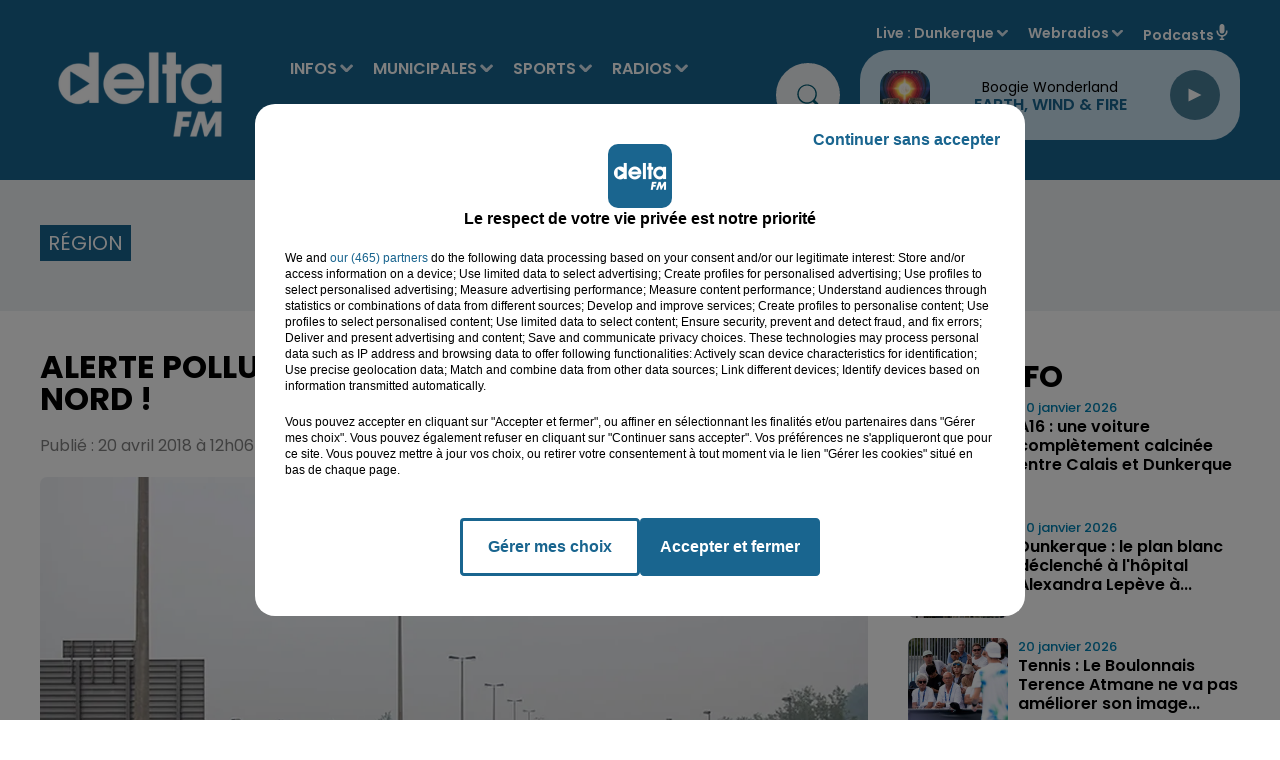

--- FILE ---
content_type: text/html; charset=utf-8
request_url: https://www.deltafm.fr/info-locale/region/nord/alerte-pollution-dans-le-departement-du-nord
body_size: 21408
content:
<!DOCTYPE html><html lang="fr"><head><meta charSet="utf-8"/><meta name="viewport" content="width=device-width,initial-scale=1.0"/><link rel="shortcut icon" type="image/x-icon" href="/favicon.ico"/><link rel="icon" type="image/x-icon" href="/favicon.ico"/><meta name="robots" content="max-snippet:-1, max-image-preview:large, max-video-preview:-1"/><script type="text/javascript" src="https://common.lesindesradios.fr/tc_LesIndesRadios_web_header.js" charSet="utf-8"></script><script type="text/javascript"> 

                    // Environment
                     var tc_vars = new Array();
                     var tc_array_events = new Array();
                     tc_vars["radio_id"] = '';
                    
                     window.tc_vars =
                      {
                        env_template: 'homepage',
                        env_work: 'PROD',
                        env_country: 'FR',
                        env_language: 'FR',
                        env_device: 'd',
                        env_currency: 'EUR',
                        // Website tree structure
                        page_name : "App load",
                        site_Id : 5608,
                        id_container : 'a5cc0b7b-4f9d-4e99-8884-ef2753293aba',
                        user_logged: 'no',
                        user_id: '',
                        user_type: '',
                        user_email: '',
                        radio_id:'',
                        id_reservation: '',
                        type_reservation: '',
                        ville_reservation: '',
                        date_reservation: '',
                        etablissement: '',
                        nom_espace: '',
                        quantite_siege: '',
                        creneau_reservation: '',
                        service_supplementaire: '',
                        unitprice_tf: '',
                        unitprice_ati: '',
                        totalprice_tf: '',
                        totalprice_ati: ''
                      };
                  
                      </script><meta name="description" content=" "/><meta name="keywords" content="Delta FM,News,Infos,dunkerque, dunkerquois, littoral, saint-omer, audomarois, flandre, hazebrouck, calais, calaisis, boulogne sur mer, boulonnais, côte d&#x27;opale, lille, nord, pas de calais.,radio delta, delta +,delta plus,Le touquet,reportage,interview,faits divers,sports,basket,football,handball"/><title> Alerte pollution dans le département du Nord !</title><link href="https://www.deltafm.fr/info-locale/region/nord/alerte-pollution-dans-le-departement-du-nord" rel="canonical"/><meta property="twitter:title" content=" Alerte pollution dans le département du Nord !"/><meta property="og:title" content=" Alerte pollution dans le département du Nord !"/><meta property="og:url" content="https://www.deltafm.fr/info-locale/region/nord/alerte-pollution-dans-le-departement-du-nord"/><meta property="og:description" content=" "/><meta property="twitter:description" content=" "/><meta property="twitter:card" content="summary"/><meta property="og:type" content="article"/><meta property="twitter:image:alt" content=""/><meta property="og:image:alt" content=""/><meta property="twitter:image" content="https://medias.lesindesradios.fr/t:app(web)/t:r(unknown)/filters:format(jpeg)/radios/delta-fm/import/medias/2017/01/autoroute-a16.jpg"/><meta property="og:image" content="https://medias.lesindesradios.fr/t:app(web)/t:r(unknown)/filters:format(jpeg)/radios/delta-fm/import/medias/2017/01/autoroute-a16.jpg"/><meta name="og:image:width" content="480"/><meta name="next-head-count" content="17"/><script type="text/tc_privacy" data-category="2"><!-- AKCELO -->
<style>
    .akcelo-wrapper {
        display: grid;
        place-items: center;
        grid-template-columns: 1fr;
        text-align: center;
        position: relative;
        overflow: hidden;
    }
    .akcelo-wrapper.akcelo-wrapper-label:before {
        content: attr(data-ad-text);
        color: #777777;
        font-size: 11px;
        text-align: center;
        position: absolute;
        width: 100%;
        top: 2px;
    }
    .akcelo-wrapper.akcelo-wrapper-label {
        box-sizing: content-box;
        padding: 20px 0 0;
    }
    .akcelo-placeholder:not(.akcelo-loaded) {
        background-color: #f9f9f9;
        background-clip: content-box;
    }
    .akcelo-placeholder:not(.akcelo-loaded)::after {
        border: 1px solid #696969;
        border-radius: 2px;
        color: #696969;
        content: attr(data-placeholder-text);
        font-size: 11px;
        line-height: 1;
        padding: 3px 4px 1px;
        position: absolute;
        background-color: transparent;
        font-family: Arial,sans-serif;
    }
    .akcelo-video > div:first-child {
        width: 100%;
        position: absolute;
        top: 0;
        bottom: 0;
        left: 0;
        right: 0
    }
    .akcelo-video.akcelo-wrapper-label > div:first-child {
        top: 20px;
    }
    @media (pointer:coarse) {
        .akcelo-wrapper.akcelo-desktop {
            display: none;
        }
    }
    @media (pointer:fine) {
        .akcelo-wrapper.akcelo-mobile {
            display: none;
        }
    }
</style>
<script async src="https://securepubads.g.doubleclick.net/tag/js/gpt.js"></script>
<!-- Google tag (gtag.js) -->
<script async src="https://www.googletagmanager.com/gtag/js?id=G-Y5QK9GGG17"></script>
<script>
  window.dataLayer = window.dataLayer || [];
  function gtag(){dataLayer.push(arguments);}
  gtag('js', new Date());

  gtag('config', 'G-Y5QK9GGG17');
</script><script>
  window.googletag = window.googletag || {cmd: []};
  googletag.cmd.push(function() {
    googletag.defineSlot('/22137301934/banner', [[300, 100], [970, 250]], 'div-gpt-ad-1707995195368-0').addService(googletag.pubads());
    googletag.pubads().enableSingleRequest();
    googletag.enableServices();
  });
</script>
<script async src="https://securepubads.g.doubleclick.net/tag/js/gpt.js"></script>
<script>
  window.googletag = window.googletag || {cmd: []};
  googletag.cmd.push(function() {
    googletag.defineSlot('/22137301934/pave_sidebar', [250, 250], 'div-gpt-ad-1707994972902-0').addService(googletag.pubads());
    googletag.pubads().enableSingleRequest();
    googletag.enableServices();
  });
</script>
<meta name="google-site-verification" content="XSa2Z6hN2cBIsve8tUvJb3bBemXpE1Q08kTOIgwLi9E" />
<script async src="https://ads.sportslocalmedia.com/slm.prebid.deltafm.js"></script>
<script async src="https://pagead2.googlesyndication.com/pagead/js/adsbygoogle.js?client=ca-pub-8950068224134735" crossorigin="anonymous"></script>



</script><style> <!-- Google Tag Manager -->
<script>(function(w,d,s,l,i){w[l]=w[l]||[];w[l].push({'gtm.start':
new Date().getTime(),event:'gtm.js'});var f=d.getElementsByTagName(s)[0],
j=d.createElement(s),dl=l!='dataLayer'?'&l='+l:'';j.async=true;j.src=
'https://www.googletagmanager.com/gtm.js?id='+i+dl;f.parentNode.insertBefore(j,f);})(window,document,'script','dataLayer','GTM-5VTWGC93');</script>
<!-- End Google Tag Manager --><script>
</style><link rel="stylesheet" type="text/css" href="/css/Statics2.css"/><link rel="stylesheet" type="text/css" href="/css/swiper-bundle.min.css"/><link href="/dynamics/8c5i7gn1a/styles.css" rel="stylesheet" media="all"/><script>var apidata = {"radio":{"alias":"delta-fm","atId":640281,"background":null,"favicon":"https://bocir-medias-prod.s3.fr-par.scw.cloud/radios/delta-fm/images/favicon.x-icon","fixedPlayer":false,"id":"TR1dIVIquT","logoPosition":null,"maintenance":false,"metaDescription":"𝗩𝗼𝘀 𝘁𝘂𝗯𝗲𝘀 𝗽𝗿𝗲́𝗳𝗲́𝗿𝗲́𝘀 & 𝗹'𝗶𝗻𝗳𝗼 𝗹𝗼𝗰𝗮𝗹𝗲 à Dunkerque, Saint-Omer, Hazebrouck, Boulogne, Calais. \nActualité, Musique, Podcasts  - Delta FM, la radio N° 1 en Flandre-Côte d'Opale","name":"DELTA FM","neoWinnerData":null,"pages":{"archive":"tPvRN47jrD","lateralMenu":null,"playerExterne":"BAUyBPu96L","siteMap":"lbDl7GCM7l"},"playerPosition":["header","footer"],"primaryHost":"www.deltafm.fr","radioFooterLogo":"https://bocir-medias-prod.s3.fr-par.scw.cloud/radios/delta-fm/images/footerLogo_O24aFZGIQo.png","radioLogo":"https://bocir-medias-prod.s3.fr-par.scw.cloud/radios/delta-fm/images/logo_c82pCsT2hi.png","robotsUrl":"https://www.deltafm.fr/sitemap.xml\n","structure":{"header":{"logo":"left","menuHasRadios":null,"menuSide":"left","minimized":{"active":true,"onScroll":true},"sticky":true},"player":{"bottom":{"active":false,"hasBroadcast":true,"hideOnScroll":true,"sticky":true},"externalParameters":{"active":false,"size":{"height":1900,"type":"perso","width":1900},"title":null,"type":"popup"},"hasDetails":false,"top":{"active":true,"simpleButtons":false}},"radioGroup":{"display":false,"displayMobile":false,"title":null},"rossel":null},"theme":{"blockTitleFont":null,"darkColors":{"background":"#edf1f3","muted":"#000000","text":"#005972"},"darkMode":false,"fontSizes":{"desktop":{"blockTitle":"3.6rem","chapo":"1.6rem","title":"3.6rem"},"mobile":{"blockTitle":"1.8rem","chapo":"1.6rem","title":"2.8rem"}},"footer":{"footerRadiosColor":"#e6e6e6","mainMenu":{"font":"poppins","fontSizes":{"desktop":"2rem","mobile":"1.2rem"},"italic":null,"menuColor":{"activeColor":null,"arrowColor":"#000000","hoverColor":null,"mainColor":null}},"secondMenu":{"font":"poppins","fontSizes":{"desktop":"1.6rem","mobile":"1.2rem"},"italic":null,"menuColor":null}},"footerColors":{"background":"#000000","muted":"#ffffff","text":"#ffffff"},"header":{"color":"#19658f","menu":{"font":"poppins","fontSizes":{"desktop":"1.6rem","mobile":"1.7rem"},"italic":null,"menuColor":{"activeColor":"#ffffff","arrowColor":"#d7e5f0","hoverColor":"#27aee6","mainColor":"#ffffff"}},"splitLine":{"active":false,"color":"#1b97d8","fullWidth":false}},"homepageFontSizes":null,"italicTitles":false,"lightColors":{"background":"#ffffff","muted":"#005972","text":"#000000"},"mainColor":"#19658f","mainFont":"poppins","player":{"artistParameters":{"color":"#19658f","font":"poppins","fontSize":"1.6rem"},"bar":{"color":"#95cadb","opacity":50},"mainColor":"#c7dfed","titleParameters":{"color":"#000000","font":"poppins","fontSize":"1.4rem"}},"readMore":null,"readMoreFont":null,"rossel":{"button":null,"footer":null,"header":null,"heading":null,"separator":null,"thumbnail":{"borderBottom":false,"borderBottomColor":"#19658f","fullWidth":false,"leadAnimation":null,"titleUnderline":false,"titleUnderlineColors":{"firstColor":"#5cb3e4","secondColor":null,"thirdColor":null},"zoom":false}},"separators":null,"thumbnailBadgeFont":null,"thumbnailChipColor":null,"thumbnailResumeFont":null,"titlesFont":"poppins","titlesFontHomepage":null,"useMainColorForTitles":false},"timeZone":"Europe/Paris","titreSite":"Delta FM : votre radio locale  | L' actualité en flandre & côte d'opale.","ts":"8c5i7gn1a","urls":{"appstore":"https://apps.apple.com/fr/app/delta-fm/id1550623199","facebook":"https://www.facebook.com/DeltaFMOfficiel","instagram":"https://www.instagram.com/deltafm_officiel","playstore":"https://play.google.com/store/apps/details?id=deltafm.android","twitter":"https://twitter.com/DeltaFMOfficiel","youtube":"https://www.youtube.com/user/deltafmvideos"}},"menuMain":{"id":"bg4UlAY0Ck","items":[{"id":"6i08I3BOW3","label":"Audomarois 2026","parentId":"yptBayq3Ou","target":"/audomarois-2026/1"},{"id":"6MadXZJAcI","label":"L' agenda des loisirs","parentId":"fxU6oEI8go","target":"/category/agenda/1"},{"id":"p7fmbqhXzD","label":"INFOS","parentId":null,"target":"/category/infos/1"},{"id":"SJZIDg9nkJ","label":"Tous les sports","parentId":"XgyvMxTVlA","target":"/category/sports/1"},{"id":"wUD8SKFKmM","label":"Nos radios en direct","parentId":"pSeDn5XibM","target":"https://www.deltafm.fr/ecoutez-delta-fm"},{"id":"x7GtKEEKUM","label":"Toute l'actu locale","parentId":"p7fmbqhXzD","target":"/category/infos/1"},{"id":"b91y3EormQ","label":"Boulonnais 2026","parentId":"yptBayq3Ou","target":"/boulonnais-2026/1"},{"id":"U2acPXnJaQ","label":"DELTA FM","parentId":"pSeDn5XibM","target":"/page-category/delta-fm"},{"id":"wmmKSGiv01","label":"Annoncer un évenement","parentId":"fxU6oEI8go","target":"/annoncer-un-evenement"},{"id":"wOL5bKCrkj","label":"L'info du Dunkerquois","parentId":"p7fmbqhXzD","target":"/category/infos/region/dunkerquois/1"},{"id":"WViLlLRk4h","label":"Basket","parentId":"XgyvMxTVlA","target":"/category/sports/basket/1"},{"id":"8AVZuuia4Z","label":"L'info de l'Audomarois","parentId":"p7fmbqhXzD","target":"/category/infos/region/audomarois/1"},{"id":"MgxIE8bXhf","label":"Handball","parentId":"XgyvMxTVlA","target":"/category/sports/handball/1"},{"id":"rSOYL01maY","label":"DELTA+","parentId":"pSeDn5XibM","target":"/category/emissions/delta-plus/1"},{"id":"uPobdpbALV","label":"Calaisis 2026","parentId":"yptBayq3Ou","target":"/calaisis-2026/1"},{"id":"yptBayq3Ou","label":"MUNICIPALES","parentId":null,"target":"/municipales2026/1"},{"id":"Dg5r8SBFiz","label":"L'info de la Flandre","parentId":"p7fmbqhXzD","target":"/category/infos/region/flandre/1"},{"id":"qx1vDK2eJC","label":"Football","parentId":"XgyvMxTVlA","target":"/category/sports/football/1"},{"id":"TTLbcNINz2","label":"Dunkerquois 2026","parentId":"yptBayq3Ou","target":"/dunkerquois-2026/1"},{"id":"9qyzZsjyLX","label":"Les titres diffusés","parentId":"pSeDn5XibM","target":"/radio/c-est-quoi-ce-titre"},{"id":"WXhXcQKLgO","label":"Flandres 2026","parentId":"yptBayq3Ou","target":"/flandres-2026/1"},{"id":"yvCQVfQhhP","label":"L'info du Boulonnais","parentId":"p7fmbqhXzD","target":"/category/infos/region/boulonnais/1"},{"id":"1ORYK8JTpt","label":"Tubes à la demande","parentId":"pSeDn5XibM","target":"/tube-a-la-demande"},{"id":"XgyvMxTVlA","label":"SPORTS","parentId":null,"target":"/category/sports/1"},{"id":"eJYpbRjpfo","label":"Le Top Delta","parentId":"pSeDn5XibM","target":"/radio/le-top-delta"},{"id":"muZIkTjrYL","label":"L'info du Calaisis","parentId":"p7fmbqhXzD","target":"/category/infos/region/calaisis/1"},{"id":"pSeDn5XibM","label":"RADIOS","parentId":null,"target":"/ecoutez-delta-fm"},{"id":"cLlvQi0kU6","label":"Les clips Delta","parentId":"pSeDn5XibM","target":"/page-category/le-top-delta"},{"id":"YmLGCXIVFe","label":"L'actu musicale et people","parentId":"p7fmbqhXzD","target":"/category/radios/zik-et-news/1"},{"id":"dFa9fdUy2X","label":"Les Jeux","parentId":"pSeDn5XibM","target":"/category/jeux/1"},{"id":"dqc3BFxFaI","label":"Reportages Delta TV","parentId":"p7fmbqhXzD","target":"/category/infos/region/delta-tv/1"},{"id":"FIUe6LN9UE","label":"PODCASTS","parentId":null,"target":"/mur-de-podcasts"},{"id":"fxU6oEI8go","label":"AGENDA","parentId":null,"target":"/category/agenda/1"},{"id":"tsFX4CUobS","label":"L'équipe","parentId":"pSeDn5XibM","target":"/equipe-delta"},{"id":"cSzgjWCsYN","label":"Nos fréquences","parentId":"pSeDn5XibM","target":"/radio/nos-frequences"}],"menuType":"MAIN"},"menuFooter":{"id":"39NyomTE7V","items":[{"id":"vQzkgiy8zT","label":"Nous contacter","parentId":null,"target":"/contact"},{"id":"Jqc0Co5UXX","label":"Régie Pub","parentId":null,"target":"/la-pub-sur-delta"},{"id":"ka7HY0IvSz","label":"Logos","parentId":null,"target":"/nos-logos"},{"id":"jsYWNDbSFp","label":"Mentions legales","parentId":null,"target":"/mentions-legales"},{"id":"FZYbmDxk34","label":"CGU","parentId":null,"target":"/conditions-generales-d-utilisation"},{"id":"o72zjamFMG","label":"Confidentialité","parentId":null,"target":"/politique-de-confidentialite"},{"id":"KMu6dmheiU","label":"Cookies","parentId":null,"target":"/politique-cookies"},{"id":"bZQW69HQda","label":"Plan du site","parentId":null,"target":"/plan-du-site"}],"menuType":"FOOTER"},"mode":"light","ENDPOINT":"/graphql","zones":[{"group":"Flandres","id":"NMRu7MWJW8","label":"Dunkerque","stream":{"altCover":null,"bd":"https://streams.lesindesradios.fr/play/radios/delta-fm/jdP0HFY9vW/any/60/rqbiv.POO4RVHQgEpGhCBIPIy9IuhjO5U8cIO1eLqwKvJi75M%3D?format=sd","displayOnWebsite":true,"geofootprint":"51.02625634568017 2.0202839728527806, 50.837414300203875 2.0986803900834445, 50.845022305503676 2.4550241600781675, 50.85263031080348 2.632861554263627, 51.11767844267433 2.4907803249001006, 51.02625634568017 2.0202839728527806","hasStartOver":false,"hd":"https://streams.lesindesradios.fr/play/radios/delta-fm/jdP0HFY9vW/any/60/rqbiv.POO4RVHQgEpGhCBIPIy9IuhjO5U8cIO1eLqwKvJi75M%3D?format=hd","hls":"https://streams.lesindesradios.fr/play/radios/delta-fm/jdP0HFY9vW/any/60/rqbiv.POO4RVHQgEpGhCBIPIy9IuhjO5U8cIO1eLqwKvJi75M%3D?format=hls","id":"jdP0HFY9vW","idMds":"2174546520932614244","imageUrl":"https://bocir-medias-prod.s3.fr-par.scw.cloud/radios/deltafm/radiostream/jdP0HFY9vW/vignette_b5jOKqqPqI.png","label":"Dunkerque","parentId":"EuwQdjYYBI","streamFormat":"Hd","type":"RADIO"}},{"group":"Flandres","id":"dM3XonbRCN","label":"St Omer","stream":{"altCover":null,"bd":"https://streams.lesindesradios.fr/play/radios/delta-fm/Bez8xtmyMm/any/60/rqbiv.7%2BD1DxGsnli3MOki%2F28J61XnKs03I3LbX35THf5Fa8Y%3D?format=sd","displayOnWebsite":true,"geofootprint":"50.82068752281387 2.070252099571036, 50.88980349080714 2.3935830497616735, 50.65059359705512 2.6935163758594456, 50.51292314820269 2.67357782767661, 50.488840432126096 2.6295359948762496, 50.453784480900595 2.270879547082444, 50.62233915716524 1.9182944580243486, 50.75587377636393 1.9827514641523578, 50.82068752281387 2.070252099571036","hasStartOver":false,"hd":"https://streams.lesindesradios.fr/play/radios/delta-fm/Bez8xtmyMm/any/60/rqbiv.7%2BD1DxGsnli3MOki%2F28J61XnKs03I3LbX35THf5Fa8Y%3D?format=hd","hls":"https://streams.lesindesradios.fr/play/radios/delta-fm/Bez8xtmyMm/any/60/rqbiv.7%2BD1DxGsnli3MOki%2F28J61XnKs03I3LbX35THf5Fa8Y%3D?format=hls","id":"Bez8xtmyMm","idMds":"2174546520932614244","imageUrl":"https://bocir-medias-prod.s3.fr-par.scw.cloud/radios/deltafm/radiostream/Bez8xtmyMm/vignette_G7ZNdp2l1k.png","label":"Saint-Omer","parentId":"EuwQdjYYBI","streamFormat":"Hd","type":"RADIO"}},{"group":"Flandres","id":"uE8FwJNxtf","label":"Flandres","stream":{"altCover":null,"bd":"https://streams.lesindesradios.fr/play/radios/delta-fm/vGldxsjFem/any/60/rqbiv.DRFJUdq0pkA5biIv8vD0ZvtMuiM1mo4lPAEOwwPKGbw%3D?format=sd","displayOnWebsite":true,"geofootprint":"50.7701744329884 2.3453893318340135, 50.34935406716636 2.6452387353532743, 50.253542992656946 2.734782322783232, 50.158460517161444 3.2263546603410624, 50.23067531854451 3.557297659918923, 50.35669108782125 3.7741234757920097, 50.65272291296752 3.487815506946845, 50.934051436007735 3.1835342160190123, 50.89217373539812 2.696883553546968, 50.7701744329884 2.3453893318340135","hasStartOver":false,"hd":"https://streams.lesindesradios.fr/play/radios/delta-fm/vGldxsjFem/any/60/rqbiv.DRFJUdq0pkA5biIv8vD0ZvtMuiM1mo4lPAEOwwPKGbw%3D?format=hd","hls":"https://streams.lesindesradios.fr/play/radios/delta-fm/vGldxsjFem/any/60/rqbiv.DRFJUdq0pkA5biIv8vD0ZvtMuiM1mo4lPAEOwwPKGbw%3D?format=hls","id":"vGldxsjFem","idMds":"2174546520932614244","imageUrl":"https://bocir-medias-prod.s3.fr-par.scw.cloud/radios/deltafm/radiostream/vGldxsjFem/vignette_lTJZ8sPxwe.jpeg","label":"Flandres","parentId":"EuwQdjYYBI","streamFormat":"Hd","type":"RADIO"}},{"group":"Côte d'Opale","id":"VgFjbTvCPa","label":"Boulogne","stream":{"altCover":null,"bd":"https://streams.lesindesradios.fr/play/radios/delta-fm/5q3sYZg6FW/any/60/rqbiv.FoQNQKIcsMh2p0OBsoRpt%2FqO9J%2FFX%2Byxx7Q8M5Cq2wc%3D?format=sd","displayOnWebsite":true,"geofootprint":"50.90068555526554 1.5436404243548054, 50.854552726110114 1.7780999597911489, 50.63929133208819 1.9293321034089104, 50.54832324674916 1.6936372349956343, 50.65281845139296 1.4575790156623896, 50.90068555526554 1.5436404243548054","hasStartOver":false,"hd":"https://streams.lesindesradios.fr/play/radios/delta-fm/5q3sYZg6FW/any/60/rqbiv.FoQNQKIcsMh2p0OBsoRpt%2FqO9J%2FFX%2Byxx7Q8M5Cq2wc%3D?format=hd","hls":"https://streams.lesindesradios.fr/play/radios/delta-fm/5q3sYZg6FW/any/60/rqbiv.FoQNQKIcsMh2p0OBsoRpt%2FqO9J%2FFX%2Byxx7Q8M5Cq2wc%3D?format=hls","id":"5q3sYZg6FW","idMds":"2174546520932614244","imageUrl":"https://bocir-medias-prod.s3.fr-par.scw.cloud/radios/deltafm/radiostream/5q3sYZg6FW/vignette_Xfp5aLLNrJ.png","label":"Boulogne/mer","parentId":"EuwQdjYYBI","streamFormat":"Hd","type":"RADIO"}},{"group":"Côte d'Opale","id":"zaLZzlvGb9","label":"Calais","stream":{"altCover":null,"bd":"https://streams.lesindesradios.fr/play/radios/delta-fm/Jkd0EjphqR/any/60/rqbiv.tU%2FJTzRVGBnUx6BP6U0dCBYVTyX%2FFB5VU8abJAX2OJ8%3D?format=sd","displayOnWebsite":true,"geofootprint":"50.971782484015165 1.6822432228452726, 51.02212531523557 1.9340751594074845, 50.94754636478571 2.0439496480964863, 50.82685912026432 2.0492499727523636, 50.79891642911619 1.7732524830514933, 50.90064216500238 1.6682540748644783, 50.971782484015165 1.6822432228452726","hasStartOver":false,"hd":"https://streams.lesindesradios.fr/play/radios/delta-fm/Jkd0EjphqR/any/60/rqbiv.tU%2FJTzRVGBnUx6BP6U0dCBYVTyX%2FFB5VU8abJAX2OJ8%3D?format=hd","hls":"https://streams.lesindesradios.fr/play/radios/delta-fm/Jkd0EjphqR/any/60/rqbiv.tU%2FJTzRVGBnUx6BP6U0dCBYVTyX%2FFB5VU8abJAX2OJ8%3D?format=hls","id":"Jkd0EjphqR","idMds":"2174546520932614244","imageUrl":"https://bocir-medias-prod.s3.fr-par.scw.cloud/radios/deltafm/radiostream/Jkd0EjphqR/vignette_rhUZga8Y1s.png","label":"Calais","parentId":"EuwQdjYYBI","streamFormat":"Hd","type":"RADIO"}},{"group":"Côte d'Opale","id":"OkHQQsC0U0","label":"Le Touquet","stream":{"altCover":null,"bd":"https://streams.lesindesradios.fr/play/radios/delta-fm/BEbdF3LyNp/any/60/rqbiv.7Uh65WXwbT2qS3LtC9clCDUFdz%2FgV9SVylE%2BM85HMag%3D?format=sd","displayOnWebsite":true,"geofootprint":"50.59239509746794 1.8777225102294324, 50.520052048809305 2.2725550015719307, 50.183751085129714 2.2828904691079686, 50.05338485707952 1.8588019810966898, 50.151786170014475 1.433732069914356, 50.41008413996792 1.4195395279014633, 50.54601004830644 1.4941975363934432, 50.59239509746794 1.8777225102294324","hasStartOver":false,"hd":"https://streams.lesindesradios.fr/play/radios/delta-fm/BEbdF3LyNp/any/60/rqbiv.7Uh65WXwbT2qS3LtC9clCDUFdz%2FgV9SVylE%2BM85HMag%3D?format=hd","hls":"https://streams.lesindesradios.fr/play/radios/delta-fm/BEbdF3LyNp/any/60/rqbiv.7Uh65WXwbT2qS3LtC9clCDUFdz%2FgV9SVylE%2BM85HMag%3D?format=hls","id":"BEbdF3LyNp","idMds":"2174546520932614244","imageUrl":"https://bocir-medias-prod.s3.fr-par.scw.cloud/radios/deltafm/radiostream/BEbdF3LyNp/vignette_n20DlrzJwQ.png","label":"Le Touquet","parentId":"EuwQdjYYBI","streamFormat":"Hd","type":"RADIO"}}],"webradios":[{"altCover":null,"bd":"https://streams.lesindesradios.fr/play/radios/delta-fm/s2mAhDVvTB/any/60/rqbiv.H%2F6peCZSyofgz%2BkgGdYZkmwGPONRA0Pe4AdBW%2BVxPBA%3D?format=sd","displayOnWebsite":true,"geofootprint":"51.080205674927214 2.3289219639554517, 50.9822168214738 1.5933501789639308, 50.66349337788526 1.4075997282085382, 50.20656319506162 1.5693953984182087, 50.39381397098791 3.6546441881451983, 51.122137342480386 2.626122685164262, 51.080205674927214 2.3289219639554517","hasStartOver":false,"hd":"https://streams.lesindesradios.fr/play/radios/delta-fm/s2mAhDVvTB/any/60/rqbiv.H%2F6peCZSyofgz%2BkgGdYZkmwGPONRA0Pe4AdBW%2BVxPBA%3D?format=hd","hls":"https://streams.lesindesradios.fr/play/radios/delta-fm/s2mAhDVvTB/any/60/rqbiv.H%2F6peCZSyofgz%2BkgGdYZkmwGPONRA0Pe4AdBW%2BVxPBA%3D?format=hls","id":"s2mAhDVvTB","idMds":"1017121301129241852","imageUrl":"https://bocir-medias-prod.s3.fr-par.scw.cloud/radios/deltafm/radiostream/s2mAhDVvTB/vignette_9gARdR3A1t.png","label":"DELTA+ Flandres","streamFormat":"Hd","type":"WEBRADIO"},{"altCover":null,"bd":"https://streams.lesindesradios.fr/play/radios/delta-fm/bazEiLYHF2/any/60/rqbiv.BSWJJGXUiS1xHYaM9gHvGogMUTLXqV%2BTD87a5W83TAU%3D?format=sd","displayOnWebsite":true,"geofootprint":"51.01630507331777 1.4234510798090412, 50.29434114563105 1.3409291305436852, 50.509996804864954 3.1481598194622222, 51.22349831271387 2.8510808021063667, 51.01630507331777 1.4234510798090412","hasStartOver":false,"hd":"https://streams.lesindesradios.fr/play/radios/delta-fm/bazEiLYHF2/any/60/rqbiv.BSWJJGXUiS1xHYaM9gHvGogMUTLXqV%2BTD87a5W83TAU%3D?format=hd","hls":"https://streams.lesindesradios.fr/play/radios/delta-fm/bazEiLYHF2/any/60/rqbiv.BSWJJGXUiS1xHYaM9gHvGogMUTLXqV%2BTD87a5W83TAU%3D?format=hls","id":"bazEiLYHF2","idMds":"1017091252661673669","imageUrl":"https://bocir-medias-prod.s3.fr-par.scw.cloud/radios/deltafm/radiostream/bazEiLYHF2/vignette_I7R7bd9zOw.png","label":"DELTA+ Opale","streamFormat":"Hd","type":"WEBRADIO"},{"altCover":null,"bd":"https://streams.lesindesradios.fr/play/radios/delta-fm/ruGckL1Jgl/any/60/rqbiv.oNq6z3afbOyeE3VwsuugT0CYhF0BfadtaRtw5rfCCcE%3D?format=sd","displayOnWebsite":true,"geofootprint":null,"hasStartOver":false,"hd":"https://streams.lesindesradios.fr/play/radios/delta-fm/ruGckL1Jgl/any/60/rqbiv.oNq6z3afbOyeE3VwsuugT0CYhF0BfadtaRtw5rfCCcE%3D?format=hd","hls":"https://streams.lesindesradios.fr/play/radios/delta-fm/ruGckL1Jgl/any/60/rqbiv.oNq6z3afbOyeE3VwsuugT0CYhF0BfadtaRtw5rfCCcE%3D?format=hls","id":"ruGckL1Jgl","idMds":"1016465009883094320","imageUrl":"https://bocir-medias-prod.s3.fr-par.scw.cloud/radios/deltafm/radiostream/ruGckL1Jgl/vignette_pxUeEZVXIU.png","label":"DELTA Rétro","streamFormat":"Hd","type":"WEBRADIO"},{"altCover":null,"bd":"https://streams.lesindesradios.fr/play/radios/delta-fm/9ZPkmQLaSd/any/60/rqbiv.Tu3JTidTmxgbAJcf8HZdOaH9KP6htxUgOcJWXToYqDQ%3D?format=sd","displayOnWebsite":true,"geofootprint":null,"hasStartOver":false,"hd":"https://streams.lesindesradios.fr/play/radios/delta-fm/9ZPkmQLaSd/any/60/rqbiv.Tu3JTidTmxgbAJcf8HZdOaH9KP6htxUgOcJWXToYqDQ%3D?format=hd","hls":"https://streams.lesindesradios.fr/play/radios/delta-fm/9ZPkmQLaSd/any/60/rqbiv.Tu3JTidTmxgbAJcf8HZdOaH9KP6htxUgOcJWXToYqDQ%3D?format=hls","id":"9ZPkmQLaSd","idMds":"1016465008960341377","imageUrl":"https://bocir-medias-prod.s3.fr-par.scw.cloud/radios/deltafm/radiostream/9ZPkmQLaSd/vignette_lCJ7RemwYG.png","label":"DELTA Top","streamFormat":"Hd","type":"WEBRADIO"},{"altCover":null,"bd":"https://streams.lesindesradios.fr/play/radios/delta-fm/UkmOZ2qNPT/any/60/rqbiv.oqV6h%2B2XD7cS20DG%2Fpr%2FUsaBdFPjpAXaEuxfeJ%2FM4rU%3D?format=sd","displayOnWebsite":true,"geofootprint":null,"hasStartOver":false,"hd":"https://streams.lesindesradios.fr/play/radios/delta-fm/UkmOZ2qNPT/any/60/rqbiv.oqV6h%2B2XD7cS20DG%2Fpr%2FUsaBdFPjpAXaEuxfeJ%2FM4rU%3D?format=hd","hls":"https://streams.lesindesradios.fr/play/radios/delta-fm/UkmOZ2qNPT/any/60/rqbiv.oqV6h%2B2XD7cS20DG%2Fpr%2FUsaBdFPjpAXaEuxfeJ%2FM4rU%3D?format=hls","id":"UkmOZ2qNPT","idMds":"4459574063590801966","imageUrl":"https://bocir-medias-prod.s3.fr-par.scw.cloud/radios/deltafm/radiostream/UkmOZ2qNPT/vignette_RNYkKBASg0.png","label":"DELTA Hits","streamFormat":"Hd","type":"WEBRADIO"},{"altCover":null,"bd":"https://streams.lesindesradios.fr/play/radios/delta-fm/Cl74qkUkup/any/60/rqbiv.pP6ISpijBGcj%2BHlf4s5KAjM9gbK1uqvgQsbf15fjwmQ%3D?format=sd","displayOnWebsite":true,"geofootprint":null,"hasStartOver":false,"hd":"https://streams.lesindesradios.fr/play/radios/delta-fm/Cl74qkUkup/any/60/rqbiv.pP6ISpijBGcj%2BHlf4s5KAjM9gbK1uqvgQsbf15fjwmQ%3D?format=hd","hls":"https://streams.lesindesradios.fr/play/radios/delta-fm/Cl74qkUkup/any/60/rqbiv.pP6ISpijBGcj%2BHlf4s5KAjM9gbK1uqvgQsbf15fjwmQ%3D?format=hls","id":"Cl74qkUkup","idMds":"4459574063590802021","imageUrl":"https://bocir-medias-prod.s3.fr-par.scw.cloud/radios/deltafm/radiostream/Cl74qkUkup/vignette_ePtUmggdWd.png","label":"DELTA Party","streamFormat":"Hd","type":"WEBRADIO"}],"radiostreams":[{"altCover":null,"bd":"https://streams.lesindesradios.fr/play/radios/delta-fm/EuwQdjYYBI/any/60/rqbiv.5l6ww25tLkHkW6lqSqTVH%2BmNrrh1B5KZJK9%2F09bczOI%3D?format=sd","displayOnWebsite":true,"geofootprint":"51.08894206935659 1.5175283281249952, 49.87259649603507 1.0121572343749952, 49.56004582571598 3.736766609374995, 50.72871458637162 4.373973640624995, 51.350424204684025 2.616161140624995, 51.08894206935659 1.5175283281249952","hasStartOver":false,"hd":"https://streams.lesindesradios.fr/play/radios/delta-fm/EuwQdjYYBI/any/60/rqbiv.5l6ww25tLkHkW6lqSqTVH%2BmNrrh1B5KZJK9%2F09bczOI%3D?format=hd","hls":"https://streams.lesindesradios.fr/play/radios/delta-fm/EuwQdjYYBI/any/60/rqbiv.5l6ww25tLkHkW6lqSqTVH%2BmNrrh1B5KZJK9%2F09bczOI%3D?format=hls","id":"EuwQdjYYBI","idMds":"2174546520932614244","imageUrl":"https://bocir-medias-prod.s3.fr-par.scw.cloud/radios/deltafm/radiostream/EuwQdjYYBI/vignette_iw2g6rkCjL.png","label":"DELTA FM","parentId":null,"streamFormat":"Hd","type":"RADIO"},{"altCover":null,"bd":"https://streams.lesindesradios.fr/play/radios/delta-fm/5q3sYZg6FW/any/60/rqbiv.FoQNQKIcsMh2p0OBsoRpt%2FqO9J%2FFX%2Byxx7Q8M5Cq2wc%3D?format=sd","displayOnWebsite":true,"geofootprint":"50.90068555526554 1.5436404243548054, 50.854552726110114 1.7780999597911489, 50.63929133208819 1.9293321034089104, 50.54832324674916 1.6936372349956343, 50.65281845139296 1.4575790156623896, 50.90068555526554 1.5436404243548054","hasStartOver":false,"hd":"https://streams.lesindesradios.fr/play/radios/delta-fm/5q3sYZg6FW/any/60/rqbiv.FoQNQKIcsMh2p0OBsoRpt%2FqO9J%2FFX%2Byxx7Q8M5Cq2wc%3D?format=hd","hls":"https://streams.lesindesradios.fr/play/radios/delta-fm/5q3sYZg6FW/any/60/rqbiv.FoQNQKIcsMh2p0OBsoRpt%2FqO9J%2FFX%2Byxx7Q8M5Cq2wc%3D?format=hls","id":"5q3sYZg6FW","idMds":"2174546520932614244","imageUrl":"https://bocir-medias-prod.s3.fr-par.scw.cloud/radios/deltafm/radiostream/5q3sYZg6FW/vignette_Xfp5aLLNrJ.png","label":"Boulogne/mer","parentId":"EuwQdjYYBI","streamFormat":"Hd","type":"RADIO"},{"altCover":null,"bd":"https://streams.lesindesradios.fr/play/radios/delta-fm/Jkd0EjphqR/any/60/rqbiv.tU%2FJTzRVGBnUx6BP6U0dCBYVTyX%2FFB5VU8abJAX2OJ8%3D?format=sd","displayOnWebsite":true,"geofootprint":"50.971782484015165 1.6822432228452726, 51.02212531523557 1.9340751594074845, 50.94754636478571 2.0439496480964863, 50.82685912026432 2.0492499727523636, 50.79891642911619 1.7732524830514933, 50.90064216500238 1.6682540748644783, 50.971782484015165 1.6822432228452726","hasStartOver":false,"hd":"https://streams.lesindesradios.fr/play/radios/delta-fm/Jkd0EjphqR/any/60/rqbiv.tU%2FJTzRVGBnUx6BP6U0dCBYVTyX%2FFB5VU8abJAX2OJ8%3D?format=hd","hls":"https://streams.lesindesradios.fr/play/radios/delta-fm/Jkd0EjphqR/any/60/rqbiv.tU%2FJTzRVGBnUx6BP6U0dCBYVTyX%2FFB5VU8abJAX2OJ8%3D?format=hls","id":"Jkd0EjphqR","idMds":"2174546520932614244","imageUrl":"https://bocir-medias-prod.s3.fr-par.scw.cloud/radios/deltafm/radiostream/Jkd0EjphqR/vignette_rhUZga8Y1s.png","label":"Calais","parentId":"EuwQdjYYBI","streamFormat":"Hd","type":"RADIO"},{"altCover":null,"bd":"https://streams.lesindesradios.fr/play/radios/delta-fm/jdP0HFY9vW/any/60/rqbiv.POO4RVHQgEpGhCBIPIy9IuhjO5U8cIO1eLqwKvJi75M%3D?format=sd","displayOnWebsite":true,"geofootprint":"51.02625634568017 2.0202839728527806, 50.837414300203875 2.0986803900834445, 50.845022305503676 2.4550241600781675, 50.85263031080348 2.632861554263627, 51.11767844267433 2.4907803249001006, 51.02625634568017 2.0202839728527806","hasStartOver":false,"hd":"https://streams.lesindesradios.fr/play/radios/delta-fm/jdP0HFY9vW/any/60/rqbiv.POO4RVHQgEpGhCBIPIy9IuhjO5U8cIO1eLqwKvJi75M%3D?format=hd","hls":"https://streams.lesindesradios.fr/play/radios/delta-fm/jdP0HFY9vW/any/60/rqbiv.POO4RVHQgEpGhCBIPIy9IuhjO5U8cIO1eLqwKvJi75M%3D?format=hls","id":"jdP0HFY9vW","idMds":"2174546520932614244","imageUrl":"https://bocir-medias-prod.s3.fr-par.scw.cloud/radios/deltafm/radiostream/jdP0HFY9vW/vignette_b5jOKqqPqI.png","label":"Dunkerque","parentId":"EuwQdjYYBI","streamFormat":"Hd","type":"RADIO"},{"altCover":null,"bd":"https://streams.lesindesradios.fr/play/radios/delta-fm/vGldxsjFem/any/60/rqbiv.DRFJUdq0pkA5biIv8vD0ZvtMuiM1mo4lPAEOwwPKGbw%3D?format=sd","displayOnWebsite":true,"geofootprint":"50.7701744329884 2.3453893318340135, 50.34935406716636 2.6452387353532743, 50.253542992656946 2.734782322783232, 50.158460517161444 3.2263546603410624, 50.23067531854451 3.557297659918923, 50.35669108782125 3.7741234757920097, 50.65272291296752 3.487815506946845, 50.934051436007735 3.1835342160190123, 50.89217373539812 2.696883553546968, 50.7701744329884 2.3453893318340135","hasStartOver":false,"hd":"https://streams.lesindesradios.fr/play/radios/delta-fm/vGldxsjFem/any/60/rqbiv.DRFJUdq0pkA5biIv8vD0ZvtMuiM1mo4lPAEOwwPKGbw%3D?format=hd","hls":"https://streams.lesindesradios.fr/play/radios/delta-fm/vGldxsjFem/any/60/rqbiv.DRFJUdq0pkA5biIv8vD0ZvtMuiM1mo4lPAEOwwPKGbw%3D?format=hls","id":"vGldxsjFem","idMds":"2174546520932614244","imageUrl":"https://bocir-medias-prod.s3.fr-par.scw.cloud/radios/deltafm/radiostream/vGldxsjFem/vignette_lTJZ8sPxwe.jpeg","label":"Flandres","parentId":"EuwQdjYYBI","streamFormat":"Hd","type":"RADIO"},{"altCover":null,"bd":"https://streams.lesindesradios.fr/play/radios/delta-fm/BEbdF3LyNp/any/60/rqbiv.7Uh65WXwbT2qS3LtC9clCDUFdz%2FgV9SVylE%2BM85HMag%3D?format=sd","displayOnWebsite":true,"geofootprint":"50.59239509746794 1.8777225102294324, 50.520052048809305 2.2725550015719307, 50.183751085129714 2.2828904691079686, 50.05338485707952 1.8588019810966898, 50.151786170014475 1.433732069914356, 50.41008413996792 1.4195395279014633, 50.54601004830644 1.4941975363934432, 50.59239509746794 1.8777225102294324","hasStartOver":false,"hd":"https://streams.lesindesradios.fr/play/radios/delta-fm/BEbdF3LyNp/any/60/rqbiv.7Uh65WXwbT2qS3LtC9clCDUFdz%2FgV9SVylE%2BM85HMag%3D?format=hd","hls":"https://streams.lesindesradios.fr/play/radios/delta-fm/BEbdF3LyNp/any/60/rqbiv.7Uh65WXwbT2qS3LtC9clCDUFdz%2FgV9SVylE%2BM85HMag%3D?format=hls","id":"BEbdF3LyNp","idMds":"2174546520932614244","imageUrl":"https://bocir-medias-prod.s3.fr-par.scw.cloud/radios/deltafm/radiostream/BEbdF3LyNp/vignette_n20DlrzJwQ.png","label":"Le Touquet","parentId":"EuwQdjYYBI","streamFormat":"Hd","type":"RADIO"},{"altCover":null,"bd":"https://streams.lesindesradios.fr/play/radios/delta-fm/Bez8xtmyMm/any/60/rqbiv.7%2BD1DxGsnli3MOki%2F28J61XnKs03I3LbX35THf5Fa8Y%3D?format=sd","displayOnWebsite":true,"geofootprint":"50.82068752281387 2.070252099571036, 50.88980349080714 2.3935830497616735, 50.65059359705512 2.6935163758594456, 50.51292314820269 2.67357782767661, 50.488840432126096 2.6295359948762496, 50.453784480900595 2.270879547082444, 50.62233915716524 1.9182944580243486, 50.75587377636393 1.9827514641523578, 50.82068752281387 2.070252099571036","hasStartOver":false,"hd":"https://streams.lesindesradios.fr/play/radios/delta-fm/Bez8xtmyMm/any/60/rqbiv.7%2BD1DxGsnli3MOki%2F28J61XnKs03I3LbX35THf5Fa8Y%3D?format=hd","hls":"https://streams.lesindesradios.fr/play/radios/delta-fm/Bez8xtmyMm/any/60/rqbiv.7%2BD1DxGsnli3MOki%2F28J61XnKs03I3LbX35THf5Fa8Y%3D?format=hls","id":"Bez8xtmyMm","idMds":"2174546520932614244","imageUrl":"https://bocir-medias-prod.s3.fr-par.scw.cloud/radios/deltafm/radiostream/Bez8xtmyMm/vignette_G7ZNdp2l1k.png","label":"Saint-Omer","parentId":"EuwQdjYYBI","streamFormat":"Hd","type":"RADIO"}],"podcastsLink":"/mur-de-podcasts","playerExterne":"/ecoutez-delta-fm","images":{"from":["https://bocir-prod-bucket","https://bocir-medias-prod"],"to":"https://medias.lesindesradios.fr"},"taggingData":{"radioIdCmp":640281,"headerCmp":"https://common.lesindesradios.fr/tc_LesIndesRadios_web_header.js","bodyCmp":"https://common.lesindesradios.fr/tc_LesIndesRadios_web_body.js","scriptCmp":null},"eventTypes":[{"id":"2vrkFGibaz","name":"Festival"},{"id":"aJ12q7gGN4","name":"Salon/Foire"},{"id":"AnrKnnsvFK","name":"Matchs Sportifs"},{"id":"bSfTbDV5PT","name":"Autre"},{"id":"CSGjqBRjRT","name":"Sport"},{"id":"F8vnMfo2w0","name":"Loto"},{"id":"fHL3OXAeKc","name":"Théâtre"},{"id":"h6QtWFmvTg","name":"Exposition"},{"id":"iZLWZswuHl","name":"Rallies"},{"id":"kd5nt1GhGw","name":"Kermesse"},{"id":"Ktk85c2Pgt","name":"Fête"},{"id":"kVSs4cI5Qv","name":"Défilé de mode"},{"id":"Nbyg2ko8dZ","name":"Brocante"},{"id":"nKvE4LPZvK","name":"Ateliers"},{"id":"oexf66jvgE","name":"Foires"},{"id":"r5ifJ78YOQ","name":"Concert"},{"id":"UGyjJA4qz1","name":"Courses pédestres"},{"id":"wk9Yu07DfH","name":"Conférences"}]};
</script><noscript data-n-css=""></noscript><script defer="" nomodule="" src="/_next/static/chunks/polyfills-c67a75d1b6f99dc8.js"></script><script src="/_next/static/chunks/webpack-74d3eef7a263d7ef.js" defer=""></script><script src="/_next/static/chunks/framework-03cd576e71e4cd66.js" defer=""></script><script src="/_next/static/chunks/main-d2ba44903cd47711.js" defer=""></script><script src="/_next/static/chunks/pages/_app-5f12e306fee38723.js" defer=""></script><script src="/_next/static/chunks/pages/%5B%5B...proxy+%5D%5D-7891cb9699c51b1e.js" defer=""></script><script src="/_next/static/b9FTfb_5NFVITgSEsAIsy/_buildManifest.js" defer=""></script><script src="/_next/static/b9FTfb_5NFVITgSEsAIsy/_ssgManifest.js" defer=""></script></head><body class="mode--light"><iframe id="iframe-connect" style="display:none"></iframe><script type="text/javascript"> 
                    // Environment
                     var tc_vars = new Array();
                     tc_vars["radio_id"] = '';
                   </script><div id="__next"><div class="Global media-max-height-lg"><header class="Header  bg--header 
    
    
    
    
    IsFixed
    
    
    
    
    
    
    
    HasPlayer
    
  " id="Header"><div class="container"><div class="HeaderContainer "><a class="HeaderLogo" href="/"><span class="logo" style="cursor:pointer"><img src="https://medias.lesindesradios.fr/t:app(web)/t:r(unknown)/fit-in/300x2000/filters:format(webp)/filters:quality(100)/radios/delta-fm/images/logo_c82pCsT2hi.png" alt="logo"/></span></a><div class="HeaderToggler"><button type="button" class="btn"><i class="icon"><svg version="1.1" xmlns="http://www.w3.org/2000/svg" xmlns:xlink="http://www.w3.org/1999/xlink" class="menu" x="0px" y="0px" viewBox="0 0 20 20" xml:space="preserve"><path d="M0,16v-2h20v2H0z M0,11V9h20v2H0z M0,6V4h20v2H0z"></path></svg></i></button></div><div class="HeaderNavContainer" id="HeaderNavContainer"><div class="" style="display:flex;flex:1 1 1px;flex-direction:column"><nav class="HeaderNav"><div class="MenuTop"><div class="isNotMobile "><div class="collapseHeader "><ul class="nav"><li class="nav-item dropdown "><a href="/category/infos/1" class="dropdown-toggle nav-link"> <!-- -->INFOS</a><div class="dropdown-menu  "><a class="dropdown-item" href="/category/infos/1">Toute l&#x27;actu locale</a><a class="dropdown-item" href="/category/infos/region/dunkerquois/1">L&#x27;info du Dunkerquois</a><a class="dropdown-item" href="/category/infos/region/audomarois/1">L&#x27;info de l&#x27;Audomarois</a><a class="dropdown-item" href="/category/infos/region/flandre/1">L&#x27;info de la Flandre</a><a class="dropdown-item" href="/category/infos/region/boulonnais/1">L&#x27;info du Boulonnais</a><a class="dropdown-item" href="/category/infos/region/calaisis/1">L&#x27;info du Calaisis</a><a class="dropdown-item" href="/category/radios/zik-et-news/1">L&#x27;actu musicale et people</a><a class="dropdown-item" href="/category/infos/region/delta-tv/1">Reportages Delta TV</a></div></li><li class="nav-item dropdown "><a href="/municipales2026/1" class="dropdown-toggle nav-link"> <!-- -->MUNICIPALES</a><div class="dropdown-menu  "><a class="dropdown-item" href="/audomarois-2026/1">Audomarois 2026</a><a class="dropdown-item" href="/boulonnais-2026/1">Boulonnais 2026</a><a class="dropdown-item" href="/calaisis-2026/1">Calaisis 2026</a><a class="dropdown-item" href="/dunkerquois-2026/1">Dunkerquois 2026</a><a class="dropdown-item" href="/flandres-2026/1">Flandres 2026</a></div></li><li class="nav-item dropdown "><a href="/category/sports/1" class="dropdown-toggle nav-link"> <!-- -->SPORTS</a><div class="dropdown-menu  "><a class="dropdown-item" href="/category/sports/1">Tous les sports</a><a class="dropdown-item" href="/category/sports/basket/1">Basket</a><a class="dropdown-item" href="/category/sports/handball/1">Handball</a><a class="dropdown-item" href="/category/sports/football/1">Football</a></div></li><li class="nav-item dropdown "><a href="/ecoutez-delta-fm" class="dropdown-toggle nav-link"> <!-- -->RADIOS</a><div class="dropdown-menu  "><a class="dropdown-item" href="https://www.deltafm.fr/ecoutez-delta-fm">Nos radios en direct</a><a class="dropdown-item" href="/page-category/delta-fm">DELTA FM</a><a class="dropdown-item" href="/category/emissions/delta-plus/1">DELTA+</a><a class="dropdown-item" href="/radio/c-est-quoi-ce-titre">Les titres diffusés</a><a class="dropdown-item" href="/tube-a-la-demande">Tubes à la demande</a><a class="dropdown-item" href="/radio/le-top-delta">Le Top Delta</a><a class="dropdown-item" href="/page-category/le-top-delta">Les clips Delta</a><a class="dropdown-item" href="/category/jeux/1">Les Jeux</a><a class="dropdown-item" href="/equipe-delta">L&#x27;équipe</a><a class="dropdown-item" href="/radio/nos-frequences">Nos fréquences</a></div></li><li class="nav-item "><a class="nav-link" href="/mur-de-podcasts"> <!-- -->PODCASTS</a></li><li class="nav-item dropdown "><a href="/category/agenda/1" class="dropdown-toggle nav-link"> <!-- -->AGENDA</a><div class="dropdown-menu  "><a class="dropdown-item" href="/category/agenda/1">L&#x27; agenda des loisirs</a><a class="dropdown-item" href="/annoncer-un-evenement">Annoncer un évenement</a></div></li></ul></div></div></div></nav></div></div><div class="HeaderSearch"><a class="btn 
  
   " aria-label="Rechercher" href="/recherche"><i class="icon"><svg version="1.1" xmlns="http://www.w3.org/2000/svg" xmlns:xlink="http://www.w3.org/1999/xlink" class="search" x="0px" y="0px" viewBox="0 0 20 20" xml:space="preserve"><path d="M17.8,16.4l-2.1-2.1c0,0,0,0-0.1,0c2.1-2.7,1.9-6.7-0.6-9.1c-2.7-2.7-7.2-2.7-9.9,0c-2.7,2.7-2.7,7.2,0,9.9 C6.4,16.3,8.1,17,10,17c1.5,0,3-0.5,4.2-1.4c0,0,0,0,0,0.1l2.1,2.1c0.4,0.4,1,0.4,1.4,0C18.2,17.4,18.2,16.8,17.8,16.4z M5.8,14.2 c-2.3-2.3-2.3-6.1,0-8.5c2.3-2.3,6.1-2.3,8.5,0c2.3,2.3,2.3,6.1,0,8.5C13.1,15.4,11.6,16,10,16C8.4,16,6.9,15.4,5.8,14.2z"></path></svg></i></a></div><div class="HeaderAside"><nav class="HeaderSources"><ul class="nav"><li class="nav-item dropdown "><a href="#" class="dropdown-toggle nav-link">Live : <!-- --> <!-- -->Dunkerque</a><div class="dropdown-menu  "><button type="button" class="dropdown-item">Dunkerque</button><button type="button" class="dropdown-item">St Omer</button><button type="button" class="dropdown-item">Flandres</button><button type="button" class="dropdown-item">Boulogne</button><button type="button" class="dropdown-item">Calais</button><button type="button" class="dropdown-item">Le Touquet</button></div></li><li class="nav-item dropdown "><a href="#" class="dropdown-toggle nav-link"> <!-- -->Webradios</a><div class="dropdown-menu  "><button type="button" class="dropdown-item">DELTA+ Flandres</button><button type="button" class="dropdown-item">DELTA+ Opale</button><button type="button" class="dropdown-item">DELTA Rétro</button><button type="button" class="dropdown-item">DELTA Top</button><button type="button" class="dropdown-item">DELTA Hits</button><button type="button" class="dropdown-item">DELTA Party</button></div></li><li class="nav-item "><a class="nav-link" href="/mur-de-podcasts"> <!-- -->Podcasts<i class="icon"><svg version="1.1" xmlns="http://www.w3.org/2000/svg" xmlns:xlink="http://www.w3.org/1999/xlink" class="podcast" x="0px" y="0px" viewBox="0 0 20 20" xml:space="preserve"><path d="M11,15.9C11,15.9,11,16,11,15.9l0,2.1h1c0.6,0,1,0.4,1,1s-0.4,1-1,1H8c-0.6,0-1-0.4-1-1s0.4-1,1-1h1v-2 c0,0,0-0.1,0-0.1C5.6,15.4,3,12.5,3,9c0-0.6,0.4-1,1-1s1,0.4,1,1c0,2.8,2.2,5,5,5s5-2.2,5-5c0-0.6,0.4-1,1-1s1,0.4,1,1 C17,12.5,14.4,15.4,11,15.9z M10,12c1.7,0,3-1.3,3-3V3c0-1.7-1.3-3-3-3S7,1.3,7,3v6C7,10.7,8.3,12,10,12z"></path></svg></i></a></li></ul></nav><div class="block bg--player Player PlayerSmall"></div></div></div></div></header><main class="Main"><script type="application/ld+json">{"@context":"http://schema.org","@type":"NewsArticle","mainEntityOfPage":{"@type":"WebPage","@id":"https://google.com/article"},"headline":"Alerte pollution dans le département du Nord !","datePublished":"2018-04-20T10:06:38.000Z","publisher":{"@type":"Organization","name":"DELTA FM","logo":{"@type":"ImageObject","url":"https://bocir-medias-prod.s3.fr-par.scw.cloud/radios/delta-fm/images/logo_c82pCsT2hi.png"}},"author":{"@type":"Organization","name":"DELTA FM"},"image":["https://bocir-medias-prod.s3.fr-par.scw.cloud/radios/delta-fm/import/medias/2017/01/autoroute-a16_preview.jpg"]}</script><div id="PlayerDetailsOverlay" class="PlayerDetailsOverlay hidden"></div><section class="section bg--dark CONTENT" id="section0"><div class="container"><p class="badges" id="category"><a href="/page-category/category/infos/region" class="badge badge--primary badge-category">Région</a></p></div></section><section class="section bg--section-light CONTENT" id="section1"><div class="container"><div class="row"><div class="col col-10 col-md-7"><h1 id="titre" class="h1 block title">Alerte pollution dans le département du Nord !</h1><div class="block date" style="display:flex;flex-direction:column;color:#ffffff" id="dateEtAuteur"><p class="block date" id="dateEtAuteur">Publié : 20 avril 2018 à 12h06  par Bastien  Ducrocq </p></div><div class="block paragraph" style="display:flex;flex-direction:column"><figure id="imagePrincipale" class="media block paragraph" style="align-items:center;justify-content:center"><img class="" src="https://medias.lesindesradios.fr/t:app(web)/t:r(unknown)/fit-in/1100x2000/filters:format(webp)/radios/delta-fm/import/medias/2017/01/autoroute-a16.jpg" alt="DELTA FM"/></figure></div><div id="paragraphe_lmg2bbu42" class="block paragraph"><script>window.blocparagraphe_lmg2bbu42=true;</script> <p>Comme souvent quand le beau temps revient, la pollution l'accompagne ! Aujourd'hui et demain, le taux de particules fines dans notre air sera particulièrement important, le niveau d'alerte pour persistance est dépassé dans notre département. Prenez soin des personnes fragiles, évitez de courir en extérieur et n'hésitez pas contacter votre médecin traitant en cas de problème. </p></div><div style="display:flex;flex-flow:row-reverse" id="reseauxsociaux_lmg2bbu41"><button type="button" class="btn 
  
   btn-sm "><i class="icon"><svg version="1.1" xmlns="http://www.w3.org/2000/svg" xmlns:xlink="http://www.w3.org/1999/xlink" class="linkedin" x="0px" y="0px" viewBox="0 0 20 20" xml:space="preserve"><path d="M6.1,16.4H3V7.2h3.1V16.4z M4.6,6L4.6,6c-1,0-1.7-0.7-1.7-1.6c0-0.9,0.7-1.6,1.7-1.6c1,0,1.7,0.7,1.7,1.6 C6.3,5.3,5.6,6,4.6,6z M17.1,16.4h-3.1v-4.9c0-1.2-0.4-2.1-1.6-2.1c-0.8,0-1.4,0.6-1.6,1.1c-0.1,0.2-0.1,0.5-0.1,0.7v5.1H7.8 c0,0,0-8.4,0-9.2h3.1v1.3C11.3,7.9,12,7,13.6,7c2,0,3.5,1.3,3.5,4.1L17.1,16.4L17.1,16.4z M10.9,8.6L10.9,8.6 C10.9,8.5,10.8,8.5,10.9,8.6L10.9,8.6z"></path></svg></i></button><button type="button" class="btn 
  
   btn-sm "><i class="icon"><svg version="1.1" xmlns="http://www.w3.org/2000/svg" xmlns:xlink="http://www.w3.org/1999/xlink" class="twitter" x="0px" y="0px" viewBox="0 0 20 20" xml:space="preserve"><path d="M14.3134 2.5H16.6135L11.5884 8.85385L17.5 17.5H12.8713L9.24593 12.2562L5.09769 17.5H2.7962L8.17098 10.7038L2.5 2.5H7.24621L10.5232 7.29308L14.3134 2.5ZM13.5061 15.9769H14.7806L6.55368 3.94308H5.186L13.5061 15.9769Z"></path></svg></i></button><button type="button" class="btn 
  
   btn-sm "><i class="icon"><svg version="1.1" xmlns="http://www.w3.org/2000/svg" xmlns:xlink="http://www.w3.org/1999/xlink" class="facebook" x="0px" y="0px" viewBox="0 0 20 20" xml:space="preserve"><path d="M11.1,17v-6.4h2.1l0.3-2.5h-2.5V6.5c0-0.7,0.2-1.2,1.2-1.2h1.3V3.1C13,3,12.4,3,11.7,3c-1.7-0.1-3.1,1.1-3.2,2.8 c0,0.2,0,0.3,0,0.5v1.8H6.4v2.5h2.1V17H11.1z"></path></svg></i></button></div><div class="block" id="publicite_lsn31uuh0"><div id="publicite_lsn31uuh0"><script>window.blocpublicite_lsn31uuh0=true;</script> <script async src="https://pagead2.googlesyndication.com/pagead/js/adsbygoogle.js?client=ca-pub-8950068224134735"
     crossorigin="anonymous"></script>
<!-- Bloc_Dynamique -->
<ins class="adsbygoogle"
     style="display:block"
     data-ad-client="ca-pub-8950068224134735"
     data-ad-slot="5504020187"
     data-ad-format="auto"
     data-full-width-responsive="true"></ins>
<script>
     (adsbygoogle = window.adsbygoogle || []).push({});
</script></div></div></div><div class="col col-10 col-md-3 Aside"><div class="block News" id="remonteeArticles_lmz3s0ke5"><div class="heading 

  "><h2 class="title h2  ">LE FIL INFO</h2></div><div class="row row-alt-1 grid gutters-md"><div class="col-1 col-md-1 "><a class="thumbnail d-flex " title="A16 : une voiture complètement calcinée entre Calais et Dunkerque" href="/a16-une-voiture-completement-calcinee-entre-calais-et-dunkerque"><figure class="media ratio--1-1" style="align-items:center;justify-content:center"><img class="" src="https://medias.lesindesradios.fr/t:app(web)/t:r(unknown)/fit-in/400x400/filters:format(webp)/medias/ZXlfPmROz9/image/10000315211768928157291-format1by1.jpg" alt="A16 : une voiture complètement calcinée entre Calais et Dunkerque" width="1" height="1"/></figure><div class="resume"><p class="date">20 janvier 2026</p><h3 class="h3">A16 : une voiture complètement calcinée entre Calais et Dunkerque</h3><div class="AudioPlayer"><div class="AudioControl"></div><div class="AudioProgress"></div></div></div></a></div><div class="col-1 col-md-1 "><a class="thumbnail d-flex " title="Dunkerque : le plan blanc déclenché à l&#x27;hôpital Alexandra Lepève à..." href="/dunkerque-le-plan-blanc-declenche-a-l-hopital-alexandra-lepeve-a-cause-d-une-panne-informatique"><figure class="media ratio--1-1" style="align-items:center;justify-content:center"><img class="" src="https://medias.lesindesradios.fr/t:app(web)/t:r(unknown)/fit-in/400x400/filters:format(webp)/medias/ZXlfPmROz9/image/Screenshot_20260120_171701_21768926427712-format1by1.jpg" alt="Dunkerque : le plan blanc déclenché à l&#x27;hôpital Alexandra Lepève à..." width="1" height="1"/></figure><div class="resume"><p class="date">20 janvier 2026</p><h3 class="h3">Dunkerque : le plan blanc déclenché à l&#x27;hôpital Alexandra Lepève à...</h3><div class="AudioPlayer"><div class="AudioControl"></div><div class="AudioProgress"></div></div></div></a></div><div class="col-1 col-md-1 "><a class="thumbnail d-flex " title="Tennis : Le Boulonnais Terence Atmane ne va pas améliorer son image..." href="/tennis-le-boulonnais-terence-atmane-ne-va-pas-ameliorer-son-image"><figure class="media ratio--1-1" style="align-items:center;justify-content:center"><img class="" src="https://medias.lesindesradios.fr/t:app(web)/t:r(unknown)/fit-in/400x400/filters:format(webp)/medias/ZXlfPmROz9/image/tcb1768919052970-format1by1.jpg" alt="Tennis : Le Boulonnais Terence Atmane ne va pas améliorer son image..." width="1" height="1"/></figure><div class="resume"><p class="date">20 janvier 2026</p><h3 class="h3">Tennis : Le Boulonnais Terence Atmane ne va pas améliorer son image...</h3><div class="AudioPlayer"><div class="AudioControl"></div><div class="AudioProgress"></div></div></div></a></div><div class="col-1 col-md-1 "><a class="thumbnail d-flex " title="Dunkerque : 1,7 milliard d&#x27;euros d&#x27;investissements et 300 emplois à..." href="/dunkerque-1-7-milliard-d-euros-d-investissements-et-300-emplois-a-la-cle"><figure class="media ratio--1-1" style="align-items:center;justify-content:center"><img class="" src="https://medias.lesindesradios.fr/t:app(web)/t:r(unknown)/fit-in/400x400/filters:format(webp)/medias/ZXlfPmROz9/image/tepsa1768917039498-format1by1.jpg" alt="Dunkerque : 1,7 milliard d&#x27;euros d&#x27;investissements et 300 emplois à..." width="1" height="1"/></figure><div class="resume"><p class="date">20 janvier 2026</p><h3 class="h3">Dunkerque : 1,7 milliard d&#x27;euros d&#x27;investissements et 300 emplois à...</h3><div class="AudioPlayer"><div class="AudioControl"></div><div class="AudioProgress"></div></div></div></a></div></div></div><hr class="hr"/><div class="block News" id="remonteeArticles_lnm39tby1"><div class="heading 

  "><h2 class="title h2  ">A GAGNER</h2><a href="/category/jeux"><span>+ de cadeaux</span><i class="icon"><svg version="1.1" xmlns="http://www.w3.org/2000/svg" xmlns:xlink="http://www.w3.org/1999/xlink" class="chevron-right" x="0px" y="0px" viewBox="0 0 20 20" xml:space="preserve"><path d="M9.7,6.5l3.5,3.5l-3.5,3.5c-0.4,0.4-1,0.4-1.4,0s-0.4-1,0-1.4l2.1-2.1L8.3,7.9 c-0.4-0.4-0.4-1,0-1.4C8.7,6.1,9.3,6.1,9.7,6.5z"></path></svg></i></a></div><div class="row row-alt-1 grid gutters-md"><div class="col-1 col-md-1 "><a class="thumbnail d-flex  animated-img" title="Vos entrées bals de carnaval" href="/vos-entrees-bals-de-carnaval"><figure class="media ratio--1-1" style="align-items:center;justify-content:center"><img class="" src="https://medias.lesindesradios.fr/t:app(web)/t:r(unknown)/fit-in/400x400/filters:format(webp)/medias/ZXlfPmROz9/image/CARNAVAL1768584648927-format1by1.jpg" alt="Vos entrées bals de carnaval" width="1" height="1"/></figure><div class="resume"><h3 class="h3">Vos entrées bals de carnaval</h3><div class="AudioPlayer"><div class="AudioControl"></div><div class="AudioProgress"></div></div></div></a></div><div class="col-1 col-md-1 "><a class="thumbnail d-flex  animated-img" title="Gagnez vos entrées pour l&#x27;avant-première : &quot;Le Marsupilami&quot;" href="/gagnez-vos-entrees-pour-l-avant-premiere-le-marsupilami"><figure class="media ratio--1-1" style="align-items:center;justify-content:center"><img class="" src="https://medias.lesindesradios.fr/t:app(web)/t:r(unknown)/fit-in/400x400/filters:format(webp)/medias/ZXlfPmROz9/image/FOIRE_1768585530650-format1by1.jpg" alt="Gagnez vos entrées pour l&#x27;avant-première : &quot;Le Marsupilami&quot;" width="1" height="1"/></figure><div class="resume"><h3 class="h3">Gagnez vos entrées pour l&#x27;avant-première : &quot;Le Marsupilami&quot;</h3><div class="AudioPlayer"><div class="AudioControl"></div><div class="AudioProgress"></div></div></div></a></div><div class="col-1 col-md-1 "><a class="thumbnail d-flex  animated-img" title="Gagnez vos entrées pour la comédie &quot;La Moustâche&quot;" href="/gagnez-vos-entrees-pour-la-comedie-la-moustache"><figure class="media ratio--1-1" style="align-items:center;justify-content:center"><img class="" src="https://medias.lesindesradios.fr/t:app(web)/t:r(unknown)/fit-in/400x400/filters:format(webp)/medias/ZXlfPmROz9/image/FOIRE___1_1768585301041-format1by1.jpg" alt="Gagnez vos entrées pour la comédie &quot;La Moustâche&quot;" width="1" height="1"/></figure><div class="resume"><h3 class="h3">Gagnez vos entrées pour la comédie &quot;La Moustâche&quot;</h3><div class="AudioPlayer"><div class="AudioControl"></div><div class="AudioProgress"></div></div></div></a></div><div class="col-1 col-md-1 "><a class="thumbnail d-flex  animated-img" title="Gagnez vos invitations au Cabaret de Licques" href="/gagnez-vos-invitations-au-cabaret-de-licques"><figure class="media ratio--1-1" style="align-items:center;justify-content:center"><img class="" src="https://medias.lesindesradios.fr/t:app(web)/t:r(unknown)/fit-in/400x400/filters:format(webp)/medias/ZXlfPmROz9/image/Cabaret__Licques__1_1768584827535-format1by1.png" alt="Gagnez vos invitations au Cabaret de Licques" width="1" height="1"/></figure><div class="resume"><h3 class="h3">Gagnez vos invitations au Cabaret de Licques</h3><div class="AudioPlayer"><div class="AudioControl"></div><div class="AudioProgress"></div></div></div></a></div></div></div><hr class="hr"/><div class="block News" id="remonteeArticles_lnm39tby2"><div class="heading 

  "><h2 class="title h2  ">  </h2><a href="/category/agenda"><span>+ d&#x27;évènements</span><i class="icon"><svg version="1.1" xmlns="http://www.w3.org/2000/svg" xmlns:xlink="http://www.w3.org/1999/xlink" class="chevron-right" x="0px" y="0px" viewBox="0 0 20 20" xml:space="preserve"><path d="M9.7,6.5l3.5,3.5l-3.5,3.5c-0.4,0.4-1,0.4-1.4,0s-0.4-1,0-1.4l2.1-2.1L8.3,7.9 c-0.4-0.4-0.4-1,0-1.4C8.7,6.1,9.3,6.1,9.7,6.5z"></path></svg></i></a></div><div class="row row-alt-1 grid gutters-md"><div class="col-1 col-md-1 "><a class="thumbnail d-flex  animated-img" title="CAUSERIE SUR LES CONTES DE FEES AVEC ANNIE BYACHE" href="/causerie-sur-les-contes-de-fees-avec-annie-byache"><figure class="media ratio--1-1" style="align-items:center;justify-content:center"><img class="" src="https://medias.lesindesradios.fr/t:app(web)/t:r(unknown)/fit-in/400x400/filters:format(webp)/medias/ZXlfPmROz9/IMAGE/LEMAXY0s6x.jpg" alt="CAUSERIE SUR LES CONTES DE FEES AVEC ANNIE BYACHE" width="1" height="1"/></figure><div class="resume"><h3 class="h3">CAUSERIE SUR LES CONTES DE FEES AVEC ANNIE BYACHE</h3><div class="AudioPlayer"><div class="AudioControl"></div><div class="AudioProgress"></div></div></div></a></div><div class="col-1 col-md-1 "><a class="thumbnail d-flex  animated-img" title="élection de Miss Ambassadrice de la Colme" href="/election-de-miss-ambassadrice-de-la-colme"><figure class="media ratio--1-1" style="align-items:center;justify-content:center"><img class="" src="https://medias.lesindesradios.fr/t:app(web)/t:r(unknown)/fit-in/400x400/filters:format(webp)/medias/ZXlfPmROz9/IMAGE/Wi6b8byJgT.jpg" alt="élection de Miss Ambassadrice de la Colme" width="1" height="1"/></figure><div class="resume"><h3 class="h3">élection de Miss Ambassadrice de la Colme</h3><div class="AudioPlayer"><div class="AudioControl"></div><div class="AudioProgress"></div></div></div></a></div><div class="col-1 col-md-1 "><a class="thumbnail d-flex  animated-img" title="concours de couture et customisation" href="/concours-de-couture-et-customisation"><figure class="media ratio--1-1" style="align-items:center;justify-content:center"><img class="" src="https://medias.lesindesradios.fr/t:app(web)/t:r(unknown)/fit-in/400x400/filters:format(webp)/medias/ZXlfPmROz9/IMAGE/bGXxgQOw7p.jpg" alt="concours de couture et customisation" width="1" height="1"/></figure><div class="resume"><h3 class="h3">concours de couture et customisation</h3><div class="AudioPlayer"><div class="AudioControl"></div><div class="AudioProgress"></div></div></div></a></div></div></div><hr class="hr"/></div></div></div></section><section class="section bg--section-light CONTENT" id="section2"><div class="container"><hr class="hr"/><div id="paragraphe_lmz5rgau0" class="block paragraph"><script>window.blocparagraphe_lmz5rgau0=true;</script> <p>&nbsp;</p>
<table style="border-collapse: collapse; width: 100%; background-color: #ecf0f1; border-style: hidden;">
<tbody>
<tr>
<td style="width: 100%; line-height: 1.2;"><span style="color: #000000; font-size: 24pt;"><strong>&nbsp;PR&Egrave;S DE CHEZ VOUS</strong></span></td>
</tr>
</tbody>
</table></div><div class="block News" id="remonteeArticles_lmg2bbu43"><div class="heading 

  "><h2 class="title h2  ">  </h2></div><div class="row row-alt-4 grid "><div class="col-4 col-md-1 "><a class="thumbnail " title="A16 : une voiture complètement calcinée entre Calais et Dunkerque" href="/a16-une-voiture-completement-calcinee-entre-calais-et-dunkerque"><figure class="media ratio--16-9" style="align-items:center;justify-content:center"><img class="" src="https://medias.lesindesradios.fr/t:app(web)/t:r(unknown)/fit-in/500x281/filters:format(webp)/medias/ZXlfPmROz9/image/10000315211768928157291-format16by9.jpg" alt="A16 : une voiture complètement calcinée entre Calais et Dunkerque" width="16" height="9"/></figure><div class="resume"><p class="date">20 janvier 2026</p><h3 class="h3">A16 : une voiture complètement calcinée entre Calais et Dunkerque</h3><p class="lead">Information Delta FM : le véhicule a été détruit par les flammes au niveau de la sortie Dunkerque / Petite-Synthe. </p><div class="AudioPlayer"><div class="AudioControl"></div><div class="AudioProgress"></div></div></div></a></div><div class="col-4 col-md-1 "><a class="thumbnail " title="Dunkerque : le plan blanc déclenché à l&#x27;hôpital Alexandra Lepève à..." href="/dunkerque-le-plan-blanc-declenche-a-l-hopital-alexandra-lepeve-a-cause-d-une-panne-informatique"><figure class="media ratio--16-9" style="align-items:center;justify-content:center"><img class="" src="https://medias.lesindesradios.fr/t:app(web)/t:r(unknown)/fit-in/500x281/filters:format(webp)/medias/ZXlfPmROz9/image/Screenshot_20260120_171701_21768926427712-format16by9.jpg" alt="Dunkerque : le plan blanc déclenché à l&#x27;hôpital Alexandra Lepève à..." width="16" height="9"/></figure><div class="resume"><p class="date">20 janvier 2026</p><h3 class="h3">Dunkerque : le plan blanc déclenché à l&#x27;hôpital Alexandra Lepève à...</h3><p class="lead">Il a pu être levé en fin d&#x27;après-midi. </p><div class="AudioPlayer"><div class="AudioControl"></div><div class="AudioProgress"></div></div></div></a></div><div class="col-4 col-md-1 "><a class="thumbnail " title="Tennis : Le Boulonnais Terence Atmane ne va pas améliorer son image..." href="/tennis-le-boulonnais-terence-atmane-ne-va-pas-ameliorer-son-image"><figure class="media ratio--16-9" style="align-items:center;justify-content:center"><img class="" src="https://medias.lesindesradios.fr/t:app(web)/t:r(unknown)/fit-in/500x281/filters:format(webp)/medias/ZXlfPmROz9/image/tcb1768919052970-format16by9.jpg" alt="Tennis : Le Boulonnais Terence Atmane ne va pas améliorer son image..." width="16" height="9"/></figure><div class="resume"><p class="date">20 janvier 2026</p><h3 class="h3">Tennis : Le Boulonnais Terence Atmane ne va pas améliorer son image...</h3><p class="lead">L&#x27;homme qui termine une conférence de presse plus vite que son ombre...</p><div class="AudioPlayer"><div class="AudioControl"></div><div class="AudioProgress"></div></div></div></a></div><div class="col-4 col-md-1 "><a class="thumbnail " title="Dunkerque : 1,7 milliard d&#x27;euros d&#x27;investissements et 300 emplois à..." href="/dunkerque-1-7-milliard-d-euros-d-investissements-et-300-emplois-a-la-cle"><figure class="media ratio--16-9" style="align-items:center;justify-content:center"><img class="" src="https://medias.lesindesradios.fr/t:app(web)/t:r(unknown)/fit-in/500x281/filters:format(webp)/medias/ZXlfPmROz9/image/tepsa1768917039498-format16by9.jpg" alt="Dunkerque : 1,7 milliard d&#x27;euros d&#x27;investissements et 300 emplois à..." width="16" height="9"/></figure><div class="resume"><p class="date">20 janvier 2026</p><h3 class="h3">Dunkerque : 1,7 milliard d&#x27;euros d&#x27;investissements et 300 emplois à...</h3><p class="lead">Des nouveaux emplois, des nouvelles structures et beaucoup d&#x27;investissements annoncés ce mardi matin par le président de la Communauté urbaine de Dunkerque.</p><div class="AudioPlayer"><div class="AudioControl"></div><div class="AudioProgress"></div></div></div></a></div></div></div><hr class="hr"/></div></section></main><footer class="Footer  bg--footer "><section class="section undefined" id="footer"><div class="container"><a class="FooterLogo" href="/"><span class="logo"><img src="https://medias.lesindesradios.fr/t:app(web)/t:r(unknown)/filters:format(webp)/filters:quality(100)/radios/delta-fm/images/footerLogo_O24aFZGIQo.png" alt="logo"/></span></a><nav class="FooterNav"><ul class="nav"><li class="nav-item dropdown "><a href="/category/infos/1" class="dropdown-toggle nav-link"> <!-- -->INFOS</a><div class="dropdown-menu  "><a class="dropdown-item" href="/category/infos/1">Toute l&#x27;actu locale</a><a class="dropdown-item" href="/category/infos/region/dunkerquois/1">L&#x27;info du Dunkerquois</a><a class="dropdown-item" href="/category/infos/region/audomarois/1">L&#x27;info de l&#x27;Audomarois</a><a class="dropdown-item" href="/category/infos/region/flandre/1">L&#x27;info de la Flandre</a><a class="dropdown-item" href="/category/infos/region/boulonnais/1">L&#x27;info du Boulonnais</a><a class="dropdown-item" href="/category/infos/region/calaisis/1">L&#x27;info du Calaisis</a><a class="dropdown-item" href="/category/radios/zik-et-news/1">L&#x27;actu musicale et people</a><a class="dropdown-item" href="/category/infos/region/delta-tv/1">Reportages Delta TV</a></div></li><li class="nav-item dropdown "><a href="/municipales2026/1" class="dropdown-toggle nav-link"> <!-- -->MUNICIPALES</a><div class="dropdown-menu  "><a class="dropdown-item" href="/audomarois-2026/1">Audomarois 2026</a><a class="dropdown-item" href="/boulonnais-2026/1">Boulonnais 2026</a><a class="dropdown-item" href="/calaisis-2026/1">Calaisis 2026</a><a class="dropdown-item" href="/dunkerquois-2026/1">Dunkerquois 2026</a><a class="dropdown-item" href="/flandres-2026/1">Flandres 2026</a></div></li><li class="nav-item dropdown "><a href="/category/sports/1" class="dropdown-toggle nav-link"> <!-- -->SPORTS</a><div class="dropdown-menu  "><a class="dropdown-item" href="/category/sports/1">Tous les sports</a><a class="dropdown-item" href="/category/sports/basket/1">Basket</a><a class="dropdown-item" href="/category/sports/handball/1">Handball</a><a class="dropdown-item" href="/category/sports/football/1">Football</a></div></li><li class="nav-item dropdown "><a href="/ecoutez-delta-fm" class="dropdown-toggle nav-link"> <!-- -->RADIOS</a><div class="dropdown-menu  "><a class="dropdown-item" href="https://www.deltafm.fr/ecoutez-delta-fm">Nos radios en direct</a><a class="dropdown-item" href="/page-category/delta-fm">DELTA FM</a><a class="dropdown-item" href="/category/emissions/delta-plus/1">DELTA+</a><a class="dropdown-item" href="/radio/c-est-quoi-ce-titre">Les titres diffusés</a><a class="dropdown-item" href="/tube-a-la-demande">Tubes à la demande</a><a class="dropdown-item" href="/radio/le-top-delta">Le Top Delta</a><a class="dropdown-item" href="/page-category/le-top-delta">Les clips Delta</a><a class="dropdown-item" href="/category/jeux/1">Les Jeux</a><a class="dropdown-item" href="/equipe-delta">L&#x27;équipe</a><a class="dropdown-item" href="/radio/nos-frequences">Nos fréquences</a></div></li><li class="nav-item "><a class="nav-link" href="/mur-de-podcasts"> <!-- -->PODCASTS</a></li><li class="nav-item dropdown "><a href="/category/agenda/1" class="dropdown-toggle nav-link"> <!-- -->AGENDA</a><div class="dropdown-menu  "><a class="dropdown-item" href="/category/agenda/1">L&#x27; agenda des loisirs</a><a class="dropdown-item" href="/annoncer-un-evenement">Annoncer un évenement</a></div></li></ul></nav><nav class="FooterSocial"><ul class="nav"><li class="nav-item" style="margin-right:3px"><a href="https://apps.apple.com/fr/app/delta-fm/id1550623199" class="btn 
   btn--light
   btn-sm " target="_blank" aria-label="Suivez-nous sur appstore"><i class="icon"><svg version="1.1" xmlns="http://www.w3.org/2000/svg" xmlns:xlink="http://www.w3.org/1999/xlink" class="apple" x="0px" y="0px" viewBox="0 0 20 20" xml:space="preserve"><path d="M15.6,13.3c-0.2,0.5-0.5,0.9-0.8,1.4c-0.3,0.4-0.6,0.8-1,1.2c-0.3,0.3-0.8,0.5-1.2,0.5 c-0.4,0-0.8-0.1-1.2-0.3c-0.4-0.2-0.8-0.3-1.2-0.3c-0.4,0-0.9,0.1-1.3,0.3c-0.3,0.2-0.7,0.3-1.1,0.3c-0.5,0-0.9-0.2-1.3-0.6 c-0.4-0.4-0.7-0.8-1-1.2c-0.5-0.7-0.8-1.4-1.1-2.1c-0.3-0.8-0.4-1.7-0.4-2.5c0-0.8,0.2-1.7,0.6-2.4C5,7,5.5,6.6,6,6.3 C6.5,6,7.1,5.8,7.7,5.8c0.5,0,0.9,0.1,1.3,0.3c0.3,0.1,0.7,0.3,1.1,0.3c0.4-0.1,0.8-0.2,1.2-0.4c0.5-0.2,1-0.3,1.6-0.3 c1.1,0,2,0.5,2.7,1.4c-1,0.5-1.6,1.6-1.6,2.7c0,0.8,0.3,1.7,1,2.2c0.3,0.3,0.6,0.5,1,0.6C15.8,12.9,15.7,13.1,15.6,13.3L15.6,13.3z M12.9,2.7c0,0.7-0.3,1.4-0.8,2c-0.5,0.7-1.3,1.1-2.2,1.1c0-0.1,0-0.2,0-0.3c0-0.7,0.3-1.4,0.8-2c0.3-0.3,0.6-0.6,1-0.7 c0.4-0.2,0.7-0.3,1.1-0.3C12.9,2.5,12.9,2.6,12.9,2.7L12.9,2.7z"></path></svg></i></a></li><li class="nav-item" style="margin-right:3px"><a href="https://www.facebook.com/DeltaFMOfficiel" class="btn 
   btn--light
   btn-sm " target="_blank" aria-label="Suivez-nous sur Facebook"><i class="icon"><svg version="1.1" xmlns="http://www.w3.org/2000/svg" xmlns:xlink="http://www.w3.org/1999/xlink" class="facebook" x="0px" y="0px" viewBox="0 0 20 20" xml:space="preserve"><path d="M11.1,17v-6.4h2.1l0.3-2.5h-2.5V6.5c0-0.7,0.2-1.2,1.2-1.2h1.3V3.1C13,3,12.4,3,11.7,3c-1.7-0.1-3.1,1.1-3.2,2.8 c0,0.2,0,0.3,0,0.5v1.8H6.4v2.5h2.1V17H11.1z"></path></svg></i></a></li><li class="nav-item" style="margin-right:3px"><a href="https://www.instagram.com/deltafm_officiel" class="btn 
   btn--light
   btn-sm " target="_blank" aria-label="Suivez-nous sur Instagram"><i class="icon"><svg version="1.1" xmlns="http://www.w3.org/2000/svg" xmlns:xlink="http://www.w3.org/1999/xlink" class="instagram" x="0px" y="0px" viewBox="0 0 20 20" xml:space="preserve"><path d="M10.9,3c1.1,0,1.4,0,2,0c0.6,0,1.2,0.1,1.7,0.3c0.5,0.2,0.9,0.5,1.2,0.8c0.4,0.3,0.6,0.8,0.8,1.2C16.8,6,16.9,6.5,17,7.1 c0,0.7,0,0.9,0,2.4v1c0,1.5,0,1.7,0,2.4c0,0.6-0.1,1.2-0.3,1.7c-0.2,0.5-0.5,0.9-0.8,1.2c-0.3,0.4-0.8,0.6-1.2,0.8 c-0.5,0.2-1.1,0.3-1.7,0.3c-0.7,0-0.9,0-2.4,0h-1c-1.5,0-1.7,0-2.4,0c-0.6,0-1.2-0.1-1.7-0.3c-0.5-0.2-0.9-0.5-1.2-0.8 c-0.4-0.3-0.6-0.8-0.8-1.2C3.2,14,3.1,13.5,3,12.9c0-0.6,0-0.9,0-2V9.1c0-1.1,0-1.4,0-2c0-0.6,0.1-1.2,0.3-1.7 c0.2-0.5,0.5-0.9,0.8-1.2c0.3-0.4,0.8-0.6,1.2-0.8C6,3.2,6.5,3.1,7.1,3c0.6,0,0.9,0,2,0L10.9,3z M10.9,4.3H9.1c-1.1,0-1.4,0-2,0 c-0.4,0-0.9,0.1-1.3,0.2C5.6,4.7,5.3,4.8,5.1,5.1C4.8,5.3,4.7,5.6,4.5,5.9C4.4,6.3,4.3,6.7,4.3,7.2c0,0.6,0,0.9,0,2v1.7 c0,1.1,0,1.4,0,2c0,0.4,0.1,0.9,0.2,1.3c0.1,0.3,0.3,0.6,0.5,0.8c0.2,0.2,0.5,0.4,0.8,0.5c0.4,0.2,0.9,0.2,1.3,0.2c0.7,0,1,0,2.8,0 h0.2c1.6,0,1.9,0,2.6,0c0.4,0,0.9-0.1,1.3-0.2c0.3-0.1,0.6-0.3,0.8-0.5c0.2-0.2,0.4-0.5,0.5-0.8c0.2-0.4,0.2-0.9,0.2-1.3 c0-0.7,0-1,0-2.8V9.7c0-1.6,0-1.9,0-2.6c0-0.4-0.1-0.9-0.2-1.3c-0.1-0.3-0.3-0.6-0.5-0.8c-0.2-0.2-0.5-0.4-0.8-0.5 c-0.4-0.2-0.9-0.2-1.3-0.2C12.2,4.3,12,4.3,10.9,4.3L10.9,4.3z M10,6.4c2,0,3.6,1.6,3.6,3.6c0,2-1.6,3.6-3.6,3.6 c-2,0-3.6-1.6-3.6-3.6C6.4,8,8,6.4,10,6.4z M10,7.7c-1.3,0-2.3,1-2.3,2.3c0,0,0,0,0,0c0,1.3,1,2.3,2.3,2.3c0,0,0,0,0,0 c1.3,0,2.3-1,2.3-2.3c0,0,0,0,0,0C12.3,8.7,11.3,7.7,10,7.7C10,7.7,10,7.7,10,7.7z M13.7,5.4c0.5,0,0.8,0.4,0.8,0.8l0,0 c0,0.5-0.4,0.8-0.8,0.8l0,0c-0.5,0-0.8-0.4-0.8-0.8l0,0C12.9,5.8,13.3,5.4,13.7,5.4C13.7,5.4,13.7,5.4,13.7,5.4L13.7,5.4z"></path></svg></i></a></li><li class="nav-item" style="margin-right:3px"><a href="https://play.google.com/store/apps/details?id=deltafm.android" class="btn 
   btn--light
   btn-sm " target="_blank" aria-label="Suivez-nous sur playstore"><i class="icon"><svg version="1.1" xmlns="http://www.w3.org/2000/svg" xmlns:xlink="http://www.w3.org/1999/xlink" class="android" x="0px" y="0px" viewBox="0 0 20 20" xml:space="preserve"><path d="M13.7,7.3c0.2,0,0.3,0.1,0.3,0.3V13c0,0.8-0.5,1.5-1.3,1.6h0V17c0,0.6-0.4,1-1,1c-0.5,0-1-0.4-1-1v-2.3H9.3V17 c0,0.6-0.4,1-1,1c-0.5,0-1-0.4-1-1v-2.4C6.6,14.5,6,13.8,6,13V7.7c0-0.2,0.1-0.3,0.3-0.3H13.7L13.7,7.3z M4.3,7.3c0.5,0,1,0.4,1,1 V13c0,0.6-0.4,1-1,1c-0.5,0-1-0.4-1-1V8.3C3.3,7.8,3.8,7.3,4.3,7.3z M15.7,7.3c0.5,0,1,0.4,1,1V13c0,0.6-0.4,1-1,1c-0.5,0-1-0.4-1-1 V8.3C14.7,7.8,15.1,7.3,15.7,7.3L15.7,7.3z M13.2,2.1c0.1,0.1,0.1,0.3,0,0.5l0,0l-0.8,0.8c1,0.7,1.6,1.8,1.6,3 c0,0.2-0.1,0.3-0.3,0.3H6.3C6.2,6.7,6,6.5,6,6.3l0,0c0-1.2,0.6-2.3,1.5-2.9l0,0L6.8,2.6c-0.1-0.1-0.1-0.3,0-0.5C6.9,2,7.1,2,7.2,2.1 l0,0L8.2,3c1.1-0.5,2.4-0.5,3.6,0l0,0l0.9-0.9l0,0C12.9,2,13.1,2,13.2,2.1C13.2,2.1,13.2,2.1,13.2,2.1z M8.3,4.7C8.2,4.7,8,4.8,8,5 l0,0c0,0.2,0.1,0.3,0.3,0.3c0,0,0,0,0,0c0.2,0,0.3-0.1,0.3-0.3c0,0,0,0,0,0C8.7,4.8,8.5,4.7,8.3,4.7L8.3,4.7z M11.7,4.7 c-0.2,0-0.3,0.1-0.3,0.3l0,0c0,0.2,0.1,0.3,0.3,0.3c0,0,0,0,0,0C11.9,5.3,12,5.2,12,5c0,0,0,0,0,0C12,4.8,11.8,4.7,11.7,4.7 L11.7,4.7z"></path></svg></i></a></li><li class="nav-item" style="margin-right:3px"><a href="https://twitter.com/DeltaFMOfficiel" class="btn 
   btn--light
   btn-sm " target="_blank" aria-label="Suivez-nous sur Twitter"><i class="icon"><svg version="1.1" xmlns="http://www.w3.org/2000/svg" xmlns:xlink="http://www.w3.org/1999/xlink" class="twitter" x="0px" y="0px" viewBox="0 0 20 20" xml:space="preserve"><path d="M14.3134 2.5H16.6135L11.5884 8.85385L17.5 17.5H12.8713L9.24593 12.2562L5.09769 17.5H2.7962L8.17098 10.7038L2.5 2.5H7.24621L10.5232 7.29308L14.3134 2.5ZM13.5061 15.9769H14.7806L6.55368 3.94308H5.186L13.5061 15.9769Z"></path></svg></i></a></li><li class="nav-item" style="margin-right:3px"><a href="https://www.youtube.com/user/deltafmvideos" class="btn 
   btn--light
   btn-sm " target="_blank" aria-label="Suivez-nous sur YouTube"><i class="icon"><svg version="1.1" xmlns="http://www.w3.org/2000/svg" xmlns:xlink="http://www.w3.org/1999/xlink" class="youtube" x="0px" y="0px" viewBox="0 0 20 20" xml:space="preserve"><path d="M17.5,6.2c-0.2-0.7-0.7-1.2-1.4-1.4C14.9,4.5,10,4.5,10,4.5s-4.9,0-6.1,0.3C3.2,5,2.7,5.6,2.5,6.2C2.2,7.5,2.2,10,2.2,10 s0,2.5,0.3,3.8c0.2,0.7,0.7,1.2,1.4,1.4c1.2,0.3,6.1,0.3,6.1,0.3s4.9,0,6.1-0.3c0.7-0.2,1.2-0.7,1.4-1.4c0.3-1.2,0.3-3.8,0.3-3.8 S17.8,7.5,17.5,6.2z M8.4,12.3V7.7l4.1,2.3L8.4,12.3z"></path></svg></i></a></li></ul></nav><nav class="FooterLegal"><ul class="nav"><li class="nav-item "><a class="nav-link" href="/contact"> <!-- -->Nous contacter</a></li><li class="nav-item "><a class="nav-link" href="/la-pub-sur-delta"> <!-- -->Régie Pub</a></li><li class="nav-item "><a class="nav-link" href="/nos-logos"> <!-- -->Logos</a></li><li class="nav-item "><a class="nav-link" href="/mentions-legales"> <!-- -->Mentions legales</a></li><li class="nav-item "><a class="nav-link" href="/conditions-generales-d-utilisation"> <!-- -->CGU</a></li><li class="nav-item "><a class="nav-link" href="/politique-de-confidentialite"> <!-- -->Confidentialité</a></li><li class="nav-item "><a class="nav-link" href="/politique-cookies"> <!-- -->Cookies</a></li><li class="nav-item "><a class="nav-link" href="/plan-du-site"> <!-- -->Plan du site</a></li></ul></nav></div></section></footer><svg class="ClipPath"><clipPath id="chevron" clipPathUnits="objectBoundingBox"><path d="M0.976,0.114 L0.928,0.038 C0.911,0.013,0.892,0,0.87,0 C0.847,0,0.828,0.013,0.812,0.038 L0.5,0.533 L0.188,0.038 C0.172,0.013,0.153,0,0.13,0 C0.108,0,0.089,0.013,0.072,0.038 L0.024,0.114 C0.008,0.14,0,0.171,0,0.207 C0,0.243,0.008,0.274,0.024,0.298 L0.442,0.961 C0.458,0.987,0.477,1,0.5,1 C0.523,1,0.542,0.987,0.558,0.961 L0.976,0.298 C0.992,0.273,1,0.243,1,0.207 C1,0.171,0.992,0.141,0.976,0.114"></path></clipPath></svg></div></div><script id="__NEXT_DATA__" type="application/json">{"props":{"pageProps":{"page":{"__typename":"Page","canonical":"https://www.deltafm.fr/info-locale/region/nord/alerte-pollution-dans-le-departement-du-nord","category":null,"categoryId":null,"createdBy":"Bastien","doNotAmp":null,"doNotIndex":false,"doNotIndexGoogle":false,"id":"zlaN0CigcQ","name":"Alerte pollution dans le département du Nord !","pageContent":{"__typename":"PageContent","blocsData":"{\"titre\":{\"content\":\"Alerte pollution dans le département du Nord !\"},\"category\":{\"categoryIds\":[\"mW6aVLhuiv\",\"mW6aVLhuiv\"]},\"chapo\":\"\",\"imagePrincipale\":{\"mediaId\":\"8auMGdgNrL\",\"afficherDescription\":false,\"afficherCreditLegende\":true,\"formatImage\":\"original\"},\"dateEtAuteur\":{\"authorFirstName\":\"Bastien\",\"authorLastName\":\"Ducrocq\"},\"paragraphe_lmg2bbu42\":{\"content\":\"\u003cp\u003eComme souvent quand le beau temps revient, la pollution l'accompagne ! Aujourd'hui et demain, le taux de particules fines dans notre air sera particulièrement important, le niveau d'alerte pour persistance est dépassé dans notre département. Prenez soin des personnes fragiles, évitez de courir en extérieur et n'hésitez pas contacter votre médecin traitant en cas de problème. \u003c/p\u003e\"},\"corps\":{\"blocsData\":{\"paragraphe_import\":{\"content\":\"\u003cp\u003eComme souvent quand le beau temps revient, la pollution l'accompagne ! Aujourd'hui et demain, le taux de particules fines dans notre air sera particulièrement important, le niveau d'alerte pour persistance est dépassé dans notre département. Prenez soin des personnes fragiles, évitez de courir en extérieur et n'hésitez pas contacter votre médecin traitant en cas de problème. \u003c/p\u003e\"}},\"model\":{\"sections\":[{\"layout\":\"1\",\"blocsByColumn\":[[{\"id\":\"publicite_lmg2bbu40\",\"format\":\"10\",\"name\":\"publicite\",\"data\":{\"inModel\":true,\"adType\":\"other\",\"formatImage\":\"original\",\"withSeparator\":false}},{\"id\":\"titre\",\"format\":\"10\",\"name\":\"titre\",\"data\":{}},{\"id\":\"dateEtAuteur\",\"format\":\"10\",\"name\":\"dateEtAuteur\",\"data\":{\"showDate\":true,\"dateChoice\":\"publicationDate\",\"dateDisplay\":\"dateAndTime\",\"showAuthor\":true,\"authorDisplay\":\"firstNameAndFullLastName\"}}]]},{\"layout\":\"7/3\",\"blocsByColumn\":[[{\"id\":\"imagePrincipale\",\"format\":\"7\",\"name\":\"imagePrincipale\",\"data\":{}},{\"id\":\"chapo\",\"format\":\"7\",\"name\":\"chapo\",\"data\":{}},{\"id\":\"reseauxsociaux_lmg2bbu41\",\"format\":\"7\",\"name\":\"reseauxsociaux\",\"data\":{}},{\"id\":\"paragraphe_lmg2bbu42\",\"format\":\"7\",\"name\":\"paragraphe\",\"data\":{}},{\"id\":\"corps_lmg2bbu45\",\"format\":\"7\",\"name\":\"corps\",\"data\":{}},{\"id\":\"remonteeArticles_lmg2bbu43\",\"format\":\"7\",\"name\":\"remonteeArticles\",\"data\":{\"liftType\":\"automaticContent\",\"thumbnailsStyle\":\"vertical\",\"imageOrVideoFormat\":\"landscape\",\"thumbnailsPerRow\":1,\"rowsPerPage\":1,\"displayedElements\":[\"title\",\"imageOrVideo\",\"date\",\"chapo\"],\"linkType\":\"free\",\"offset\":1}}],[{\"id\":\"dernierArticle\",\"format\":\"3\",\"name\":\"dernierArticle\",\"data\":{\"thumbnailsStyle\":\"vertical\",\"formatImage\":\"landscape\",\"displayedElements\":[\"title\",\"imageOrVideo\"]}},{\"id\":\"publicite_lmg2bbu44\",\"format\":\"3\",\"name\":\"publicite\",\"data\":{\"inModel\":true,\"adType\":\"other\",\"formatImage\":\"original\",\"withSeparator\":false}}]]}]}},\"reseauxsociaux_lmg2bbu41\":{\"socialNetworks\":[\"linkedin\",\"twitter\",\"facebook\"]},\"remonteeArticles_lmg2bbu43\":{\"offset\":1,\"linkType\":\"free\",\"categoryIds\":[\"mW6aVLhuiv\",\"mW6aVLhuiv\"]}}","data":{"__typename":"PageContentDataType","locationZoneIds":null},"model":{"__typename":"Model","attributes":{"__typename":"ModelAttributes","locationZone":false},"contentType":"article","id":"RxGmCpx21L","pagebuilder":"{\"sections\":[{\"layout\":\"1\",\"blocsByColumn\":[[{\"id\":\"category\",\"format\":\"10\",\"name\":\"category\",\"data\":{\"display\":true}}]],\"color\":\"dark\"},{\"layout\":\"7/3\",\"blocsByColumn\":[[{\"id\":\"titre\",\"format\":\"7\",\"name\":\"titre\",\"data\":{}},{\"id\":\"dateEtAuteur\",\"format\":\"7\",\"name\":\"dateEtAuteur\",\"data\":{\"showDate\":true,\"dateChoice\":\"publicationDate\",\"dateDisplay\":\"dateAndTime\",\"showAuthor\":true,\"authorDisplay\":\"firstNameAndFullLastName\"}},{\"id\":\"imagePrincipale\",\"format\":\"7\",\"name\":\"imagePrincipale\",\"data\":{}},{\"id\":\"chapo\",\"format\":\"7\",\"name\":\"chapo\",\"data\":{}},{\"id\":\"paragraphe_lmg2bbu42\",\"format\":\"7\",\"name\":\"paragraphe\",\"data\":{}},{\"id\":\"corps_lmg2bbu45\",\"format\":\"7\",\"name\":\"corps\",\"data\":{}},{\"id\":\"reseauxsociaux_lmg2bbu41\",\"format\":\"7\",\"name\":\"reseauxsociaux\",\"data\":{}},{\"id\":\"publicite_lsn31uuh0\",\"format\":\"7\",\"name\":\"publicite\",\"data\":{\"inModel\":true,\"adType\":\"other\",\"formatImage\":\"original\",\"withSeparator\":false,\"code\":\"\u003cscript async src=\\\"https://pagead2.googlesyndication.com/pagead/js/adsbygoogle.js?client=ca-pub-8950068224134735\\\"\\n     crossorigin=\\\"anonymous\\\"\u003e\u003c/script\u003e\\n\u003c!-- Bloc_Dynamique --\u003e\\n\u003cins class=\\\"adsbygoogle\\\"\\n     style=\\\"display:block\\\"\\n     data-ad-client=\\\"ca-pub-8950068224134735\\\"\\n     data-ad-slot=\\\"5504020187\\\"\\n     data-ad-format=\\\"auto\\\"\\n     data-full-width-responsive=\\\"true\\\"\u003e\u003c/ins\u003e\\n\u003cscript\u003e\\n     (adsbygoogle = window.adsbygoogle || []).push({});\\n\u003c/script\u003e\"}}],[{\"id\":\"remonteeArticles_lmz3s0ke5\",\"format\":\"3\",\"name\":\"remonteeArticles\",\"data\":{\"liftType\":\"automaticCategory\",\"thumbnailsStyle\":\"horizontal\",\"imageOrVideoFormat\":\"square\",\"thumbnailsPerRow\":1,\"rowsPerPage\":4,\"displayedElements\":[\"title\",\"imageOrVideo\",\"date\"],\"linkType\":\"free\",\"offset\":1,\"titleOnModel\":\"LE FIL INFO\",\"categoryIds\":[\"GVdhX5I1HE\"]}},{\"id\":\"remonteeArticles_lnm39tby1\",\"format\":\"3\",\"name\":\"remonteeArticles\",\"data\":{\"liftType\":\"automaticCategory\",\"thumbnailsStyle\":\"horizontal\",\"imageOrVideoFormat\":\"square\",\"thumbnailsPerRow\":1,\"rowsPerPage\":4,\"displayedElements\":[\"title\",\"imageOrVideo\"],\"linkType\":\"free\",\"offset\":1,\"titleOnModel\":\"A GAGNER\",\"categoryIds\":[\"S11y4I39zo\"],\"seeMoreLink\":true,\"linkLabel\":\"+ de cadeaux\",\"externalLink\":\"/category/jeux\",\"autoplayVideo\":false,\"overrideRules\":true,\"zoomBloc\":true}},{\"id\":\"remonteeArticles_lnm39tby2\",\"format\":\"3\",\"name\":\"remonteeArticles\",\"data\":{\"liftType\":\"automaticCategory\",\"thumbnailsStyle\":\"horizontal\",\"imageOrVideoFormat\":\"square\",\"thumbnailsPerRow\":1,\"rowsPerPage\":3,\"displayedElements\":[\"title\",\"imageOrVideo\"],\"linkType\":\"free\",\"offset\":1,\"overrideRules\":true,\"zoomBloc\":true,\"seeMoreLink\":true,\"linkLabel\":\"+ d'évènements\",\"categoryIds\":[\"gnPjz5Rzi2\"],\"externalLink\":\"/category/agenda\"}}]]},{\"layout\":\"1\",\"blocsByColumn\":[[{\"id\":\"separateurManuel_lmz3s0ke12\",\"format\":\"10\",\"name\":\"separateurManuel\",\"data\":{\"inModel\":true,\"hrInModel\":true}},{\"id\":\"paragraphe_lmz5rgau0\",\"format\":\"10\",\"name\":\"paragraphe\",\"data\":{\"contentOnModel\":\"\u003cp\u003e\u0026nbsp;\u003c/p\u003e\\n\u003ctable style=\\\"border-collapse: collapse; width: 100%; background-color: #ecf0f1; border-style: hidden;\\\"\u003e\\n\u003ctbody\u003e\\n\u003ctr\u003e\\n\u003ctd style=\\\"width: 100%; line-height: 1.2;\\\"\u003e\u003cspan style=\\\"color: #000000; font-size: 24pt;\\\"\u003e\u003cstrong\u003e\u0026nbsp;PR\u0026Egrave;S DE CHEZ VOUS\u003c/strong\u003e\u003c/span\u003e\u003c/td\u003e\\n\u003c/tr\u003e\\n\u003c/tbody\u003e\\n\u003c/table\u003e\"}},{\"id\":\"remonteeArticles_lmg2bbu43\",\"format\":\"10\",\"name\":\"remonteeArticles\",\"data\":{\"liftType\":\"automaticContent\",\"thumbnailsStyle\":\"vertical\",\"imageOrVideoFormat\":\"large\",\"thumbnailsPerRow\":4,\"rowsPerPage\":1,\"displayedElements\":[\"title\",\"imageOrVideo\",\"date\",\"chapo\"],\"linkType\":\"free\",\"offset\":1,\"usePageCategory\":true}}]]}]}","type":"CONTENT"},"updatedAt":"2018-04-20T10:06:38.000Z"},"pageData":{"__typename":"PageDataType","locationZoneIds":null,"tags":[]},"previewUrl":"https://bocir-medias-prod.s3.fr-par.scw.cloud/radios/delta-fm/import/medias/2017/01/autoroute-a16_preview.jpg","publishedDate":"2018-04-20T10:06:38.000Z","seo":{"__typename":"SEO","description":" %%chapo%%","keywords":"Delta FM,News,Infos,dunkerque, dunkerquois, littoral, saint-omer, audomarois, flandre, hazebrouck, calais, calaisis, boulogne sur mer, boulonnais, côte d'opale, lille, nord, pas de calais.,radio delta, delta +,delta plus,Le touquet,reportage,interview,faits divers,sports,basket,football,handball","title":" %%titre%%"},"slug":"/info-locale/region/nord/alerte-pollution-dans-le-departement-du-nord","withoutHeaderFooter":false},"title":"Alerte pollution dans le département du Nord !","host":"www.deltafm.fr","fetchedContent":{"category":{"__typename":"CategoriesArray","categories":[{"__typename":"Category","page":{"__typename":"Page","slug":"/page-category/category/infos/region"},"titre":"Région"}]},"imagePrincipale":{"__typename":"Media","credit":"","description":"","legend":"","medias":[{"__typename":"MediaSpecifications","format":"preview","height":200,"url":"https://bocir-medias-prod.s3.fr-par.scw.cloud/radios/delta-fm/import/medias/2017/01/autoroute-a16_preview.jpg","width":200},{"__typename":"MediaSpecifications","format":"original","height":480,"url":"https://bocir-medias-prod.s3.fr-par.scw.cloud/radios/delta-fm/import/medias/2017/01/autoroute-a16.jpg","width":800}],"specificAttributes":null},"remonteeArticles_lmg2bbu43":{"__typename":"ContentResult","items":[{"__typename":"ContentResultItem","chapo":"Information Delta FM : le véhicule a été détruit par les flammes au niveau de la sortie Dunkerque / Petite-Synthe. ","episodePodcast":false,"gameEndDate":null,"id":"M2YdI4r4zG","imagePrincipale":{"__typename":"ImagePrincipale","medias":[{"__typename":"MediaSpecifications","format":"4by3","url":"https://bocir-medias-prod.s3.fr-par.scw.cloud/medias/ZXlfPmROz9/image/10000315211768928157291-format4by3.jpg"},{"__typename":"MediaSpecifications","format":"16by9","url":"https://bocir-medias-prod.s3.fr-par.scw.cloud/medias/ZXlfPmROz9/image/10000315211768928157291-format16by9.jpg"},{"__typename":"MediaSpecifications","format":"original","url":"https://bocir-medias-prod.s3.fr-par.scw.cloud/medias/ZXlfPmROz9/image/10000315211768928157291.jpg"},{"__typename":"MediaSpecifications","format":"4by7","url":"https://bocir-medias-prod.s3.fr-par.scw.cloud/medias/ZXlfPmROz9/image/10000315211768928157291-format4by7.jpg"},{"__typename":"MediaSpecifications","format":"1by1","url":"https://bocir-medias-prod.s3.fr-par.scw.cloud/medias/ZXlfPmROz9/image/10000315211768928157291-format1by1.jpg"}],"specificAttributes":{"__typename":"SpecificAttributes","alternativeText":null}},"slug":"/a16-une-voiture-completement-calcinee-entre-calais-et-dunkerque","sponsored":false,"title":"A16 : une voiture complètement calcinée entre Calais et Dunkerque","updatedAt":"2026-01-20T16:58:20.622Z","videoInPage":false,"videoPrincipale":null},{"__typename":"ContentResultItem","chapo":"Il a pu être levé en fin d'après-midi. ","episodePodcast":false,"gameEndDate":null,"id":"nxzfUkdJHF","imagePrincipale":{"__typename":"ImagePrincipale","medias":[{"__typename":"MediaSpecifications","format":"4by3","url":"https://bocir-medias-prod.s3.fr-par.scw.cloud/medias/ZXlfPmROz9/image/Screenshot_20260120_171701_21768926427712-format4by3.jpg"},{"__typename":"MediaSpecifications","format":"16by9","url":"https://bocir-medias-prod.s3.fr-par.scw.cloud/medias/ZXlfPmROz9/image/Screenshot_20260120_171701_21768926427712-format16by9.jpg"},{"__typename":"MediaSpecifications","format":"original","url":"https://bocir-medias-prod.s3.fr-par.scw.cloud/medias/ZXlfPmROz9/image/Screenshot_20260120_171701_21768926427712.jpg"},{"__typename":"MediaSpecifications","format":"4by7","url":"https://bocir-medias-prod.s3.fr-par.scw.cloud/medias/ZXlfPmROz9/image/Screenshot_20260120_171701_21768926427712-format4by7.jpg"},{"__typename":"MediaSpecifications","format":"1by1","url":"https://bocir-medias-prod.s3.fr-par.scw.cloud/medias/ZXlfPmROz9/image/Screenshot_20260120_171701_21768926427712-format1by1.jpg"}],"specificAttributes":{"__typename":"SpecificAttributes","alternativeText":null}},"slug":"/dunkerque-le-plan-blanc-declenche-a-l-hopital-alexandra-lepeve-a-cause-d-une-panne-informatique","sponsored":false,"title":"Dunkerque : le plan blanc déclenché à l'hôpital Alexandra Lepève à cause d'une panne informatique","updatedAt":"2026-01-20T16:30:19.340Z","videoInPage":false,"videoPrincipale":null},{"__typename":"ContentResultItem","chapo":"L'homme qui termine une conférence de presse plus vite que son ombre...","episodePodcast":false,"gameEndDate":null,"id":"9cgu5VCHwB","imagePrincipale":{"__typename":"ImagePrincipale","medias":[{"__typename":"MediaSpecifications","format":"4by3","url":"https://bocir-medias-prod.s3.fr-par.scw.cloud/medias/ZXlfPmROz9/image/tcb1768919052970-format4by3.jpg"},{"__typename":"MediaSpecifications","format":"16by9","url":"https://bocir-medias-prod.s3.fr-par.scw.cloud/medias/ZXlfPmROz9/image/tcb1768919052970-format16by9.jpg"},{"__typename":"MediaSpecifications","format":"original","url":"https://bocir-medias-prod.s3.fr-par.scw.cloud/medias/ZXlfPmROz9/image/tcb1768919052970.jpg"},{"__typename":"MediaSpecifications","format":"4by7","url":"https://bocir-medias-prod.s3.fr-par.scw.cloud/medias/ZXlfPmROz9/image/tcb1768919052970-format4by7.jpg"},{"__typename":"MediaSpecifications","format":"1by1","url":"https://bocir-medias-prod.s3.fr-par.scw.cloud/medias/ZXlfPmROz9/image/tcb1768919052970-format1by1.jpg"}],"specificAttributes":{"__typename":"SpecificAttributes","alternativeText":null}},"slug":"/tennis-le-boulonnais-terence-atmane-ne-va-pas-ameliorer-son-image","sponsored":false,"title":"Tennis : Le Boulonnais Terence Atmane ne va pas améliorer son image...","updatedAt":"2026-01-20T14:24:59.142Z","videoInPage":false,"videoPrincipale":null},{"__typename":"ContentResultItem","chapo":"Des nouveaux emplois, des nouvelles structures et beaucoup d'investissements annoncés ce mardi matin par le président de la Communauté urbaine de Dunkerque.","episodePodcast":false,"gameEndDate":null,"id":"sXT5WoMfnP","imagePrincipale":{"__typename":"ImagePrincipale","medias":[{"__typename":"MediaSpecifications","format":"4by3","url":"https://bocir-medias-prod.s3.fr-par.scw.cloud/medias/ZXlfPmROz9/image/tepsa1768917039498-format4by3.jpg"},{"__typename":"MediaSpecifications","format":"16by9","url":"https://bocir-medias-prod.s3.fr-par.scw.cloud/medias/ZXlfPmROz9/image/tepsa1768917039498-format16by9.jpg"},{"__typename":"MediaSpecifications","format":"original","url":"https://bocir-medias-prod.s3.fr-par.scw.cloud/medias/ZXlfPmROz9/image/tepsa1768917039498.jpg"},{"__typename":"MediaSpecifications","format":"4by7","url":"https://bocir-medias-prod.s3.fr-par.scw.cloud/medias/ZXlfPmROz9/image/tepsa1768917039498-format4by7.jpg"},{"__typename":"MediaSpecifications","format":"1by1","url":"https://bocir-medias-prod.s3.fr-par.scw.cloud/medias/ZXlfPmROz9/image/tepsa1768917039498-format1by1.jpg"}],"specificAttributes":{"__typename":"SpecificAttributes","alternativeText":null}},"slug":"/dunkerque-1-7-milliard-d-euros-d-investissements-et-300-emplois-a-la-cle","sponsored":false,"title":"Dunkerque : 1,7 milliard d'euros d'investissements et 300 emplois à la clé","updatedAt":"2026-01-20T13:52:20.213Z","videoInPage":false,"videoPrincipale":null}],"seeMoreSlug":null},"remonteeArticles_lmz3s0ke5":{"__typename":"ContentResult","items":[{"__typename":"ContentResultItem","episodePodcast":false,"gameEndDate":null,"id":"M2YdI4r4zG","imagePrincipale":{"__typename":"ImagePrincipale","medias":[{"__typename":"MediaSpecifications","format":"4by3","url":"https://bocir-medias-prod.s3.fr-par.scw.cloud/medias/ZXlfPmROz9/image/10000315211768928157291-format4by3.jpg"},{"__typename":"MediaSpecifications","format":"16by9","url":"https://bocir-medias-prod.s3.fr-par.scw.cloud/medias/ZXlfPmROz9/image/10000315211768928157291-format16by9.jpg"},{"__typename":"MediaSpecifications","format":"original","url":"https://bocir-medias-prod.s3.fr-par.scw.cloud/medias/ZXlfPmROz9/image/10000315211768928157291.jpg"},{"__typename":"MediaSpecifications","format":"4by7","url":"https://bocir-medias-prod.s3.fr-par.scw.cloud/medias/ZXlfPmROz9/image/10000315211768928157291-format4by7.jpg"},{"__typename":"MediaSpecifications","format":"1by1","url":"https://bocir-medias-prod.s3.fr-par.scw.cloud/medias/ZXlfPmROz9/image/10000315211768928157291-format1by1.jpg"}],"specificAttributes":{"__typename":"SpecificAttributes","alternativeText":null}},"slug":"/a16-une-voiture-completement-calcinee-entre-calais-et-dunkerque","sponsored":false,"title":"A16 : une voiture complètement calcinée entre Calais et Dunkerque","updatedAt":"2026-01-20T16:58:20.622Z","videoInPage":false,"videoPrincipale":null},{"__typename":"ContentResultItem","episodePodcast":false,"gameEndDate":null,"id":"nxzfUkdJHF","imagePrincipale":{"__typename":"ImagePrincipale","medias":[{"__typename":"MediaSpecifications","format":"4by3","url":"https://bocir-medias-prod.s3.fr-par.scw.cloud/medias/ZXlfPmROz9/image/Screenshot_20260120_171701_21768926427712-format4by3.jpg"},{"__typename":"MediaSpecifications","format":"16by9","url":"https://bocir-medias-prod.s3.fr-par.scw.cloud/medias/ZXlfPmROz9/image/Screenshot_20260120_171701_21768926427712-format16by9.jpg"},{"__typename":"MediaSpecifications","format":"original","url":"https://bocir-medias-prod.s3.fr-par.scw.cloud/medias/ZXlfPmROz9/image/Screenshot_20260120_171701_21768926427712.jpg"},{"__typename":"MediaSpecifications","format":"4by7","url":"https://bocir-medias-prod.s3.fr-par.scw.cloud/medias/ZXlfPmROz9/image/Screenshot_20260120_171701_21768926427712-format4by7.jpg"},{"__typename":"MediaSpecifications","format":"1by1","url":"https://bocir-medias-prod.s3.fr-par.scw.cloud/medias/ZXlfPmROz9/image/Screenshot_20260120_171701_21768926427712-format1by1.jpg"}],"specificAttributes":{"__typename":"SpecificAttributes","alternativeText":null}},"slug":"/dunkerque-le-plan-blanc-declenche-a-l-hopital-alexandra-lepeve-a-cause-d-une-panne-informatique","sponsored":false,"title":"Dunkerque : le plan blanc déclenché à l'hôpital Alexandra Lepève à cause d'une panne informatique","updatedAt":"2026-01-20T16:30:19.340Z","videoInPage":false,"videoPrincipale":null},{"__typename":"ContentResultItem","episodePodcast":false,"gameEndDate":null,"id":"9cgu5VCHwB","imagePrincipale":{"__typename":"ImagePrincipale","medias":[{"__typename":"MediaSpecifications","format":"4by3","url":"https://bocir-medias-prod.s3.fr-par.scw.cloud/medias/ZXlfPmROz9/image/tcb1768919052970-format4by3.jpg"},{"__typename":"MediaSpecifications","format":"16by9","url":"https://bocir-medias-prod.s3.fr-par.scw.cloud/medias/ZXlfPmROz9/image/tcb1768919052970-format16by9.jpg"},{"__typename":"MediaSpecifications","format":"original","url":"https://bocir-medias-prod.s3.fr-par.scw.cloud/medias/ZXlfPmROz9/image/tcb1768919052970.jpg"},{"__typename":"MediaSpecifications","format":"4by7","url":"https://bocir-medias-prod.s3.fr-par.scw.cloud/medias/ZXlfPmROz9/image/tcb1768919052970-format4by7.jpg"},{"__typename":"MediaSpecifications","format":"1by1","url":"https://bocir-medias-prod.s3.fr-par.scw.cloud/medias/ZXlfPmROz9/image/tcb1768919052970-format1by1.jpg"}],"specificAttributes":{"__typename":"SpecificAttributes","alternativeText":null}},"slug":"/tennis-le-boulonnais-terence-atmane-ne-va-pas-ameliorer-son-image","sponsored":false,"title":"Tennis : Le Boulonnais Terence Atmane ne va pas améliorer son image...","updatedAt":"2026-01-20T14:24:59.142Z","videoInPage":false,"videoPrincipale":null},{"__typename":"ContentResultItem","episodePodcast":false,"gameEndDate":null,"id":"sXT5WoMfnP","imagePrincipale":{"__typename":"ImagePrincipale","medias":[{"__typename":"MediaSpecifications","format":"4by3","url":"https://bocir-medias-prod.s3.fr-par.scw.cloud/medias/ZXlfPmROz9/image/tepsa1768917039498-format4by3.jpg"},{"__typename":"MediaSpecifications","format":"16by9","url":"https://bocir-medias-prod.s3.fr-par.scw.cloud/medias/ZXlfPmROz9/image/tepsa1768917039498-format16by9.jpg"},{"__typename":"MediaSpecifications","format":"original","url":"https://bocir-medias-prod.s3.fr-par.scw.cloud/medias/ZXlfPmROz9/image/tepsa1768917039498.jpg"},{"__typename":"MediaSpecifications","format":"4by7","url":"https://bocir-medias-prod.s3.fr-par.scw.cloud/medias/ZXlfPmROz9/image/tepsa1768917039498-format4by7.jpg"},{"__typename":"MediaSpecifications","format":"1by1","url":"https://bocir-medias-prod.s3.fr-par.scw.cloud/medias/ZXlfPmROz9/image/tepsa1768917039498-format1by1.jpg"}],"specificAttributes":{"__typename":"SpecificAttributes","alternativeText":null}},"slug":"/dunkerque-1-7-milliard-d-euros-d-investissements-et-300-emplois-a-la-cle","sponsored":false,"title":"Dunkerque : 1,7 milliard d'euros d'investissements et 300 emplois à la clé","updatedAt":"2026-01-20T13:52:20.213Z","videoInPage":false,"videoPrincipale":null}],"seeMoreSlug":null},"remonteeArticles_lnm39tby1":{"__typename":"ContentResult","items":[{"__typename":"ContentResultItem","episodePodcast":false,"gameEndDate":null,"id":"FjjeO2Nbmw","imagePrincipale":{"__typename":"ImagePrincipale","medias":[{"__typename":"MediaSpecifications","format":"4by3","url":"https://bocir-medias-prod.s3.fr-par.scw.cloud/medias/ZXlfPmROz9/image/CARNAVAL1768584648927-format4by3.jpg"},{"__typename":"MediaSpecifications","format":"16by9","url":"https://bocir-medias-prod.s3.fr-par.scw.cloud/medias/ZXlfPmROz9/image/CARNAVAL1768584648927-format16by9.jpg"},{"__typename":"MediaSpecifications","format":"original","url":"https://bocir-medias-prod.s3.fr-par.scw.cloud/medias/ZXlfPmROz9/image/CARNAVAL1768584648927.jpg"},{"__typename":"MediaSpecifications","format":"4by7","url":"https://bocir-medias-prod.s3.fr-par.scw.cloud/medias/ZXlfPmROz9/image/CARNAVAL1768584648927-format4by7.jpg"},{"__typename":"MediaSpecifications","format":"1by1","url":"https://bocir-medias-prod.s3.fr-par.scw.cloud/medias/ZXlfPmROz9/image/CARNAVAL1768584648927-format1by1.jpg"}],"specificAttributes":{"__typename":"SpecificAttributes","alternativeText":null}},"slug":"/vos-entrees-bals-de-carnaval","sponsored":false,"title":"Vos entrées bals de carnaval","videoInPage":false,"videoPrincipale":null},{"__typename":"ContentResultItem","episodePodcast":false,"gameEndDate":null,"id":"ZvVJ2jvoLJ","imagePrincipale":{"__typename":"ImagePrincipale","medias":[{"__typename":"MediaSpecifications","format":"4by3","url":"https://bocir-medias-prod.s3.fr-par.scw.cloud/medias/ZXlfPmROz9/image/FOIRE_1768585530650-format4by3.jpg"},{"__typename":"MediaSpecifications","format":"16by9","url":"https://bocir-medias-prod.s3.fr-par.scw.cloud/medias/ZXlfPmROz9/image/FOIRE_1768585530650-format16by9.jpg"},{"__typename":"MediaSpecifications","format":"original","url":"https://bocir-medias-prod.s3.fr-par.scw.cloud/medias/ZXlfPmROz9/image/FOIRE_1768585530650.jpg"},{"__typename":"MediaSpecifications","format":"4by7","url":"https://bocir-medias-prod.s3.fr-par.scw.cloud/medias/ZXlfPmROz9/image/FOIRE_1768585530650-format4by7.jpg"},{"__typename":"MediaSpecifications","format":"1by1","url":"https://bocir-medias-prod.s3.fr-par.scw.cloud/medias/ZXlfPmROz9/image/FOIRE_1768585530650-format1by1.jpg"}],"specificAttributes":{"__typename":"SpecificAttributes","alternativeText":null}},"slug":"/gagnez-vos-entrees-pour-l-avant-premiere-le-marsupilami","sponsored":false,"title":"Gagnez vos entrées pour l'avant-première : \"Le Marsupilami\"","videoInPage":false,"videoPrincipale":null},{"__typename":"ContentResultItem","episodePodcast":false,"gameEndDate":null,"id":"yCofrg07Pi","imagePrincipale":{"__typename":"ImagePrincipale","medias":[{"__typename":"MediaSpecifications","format":"4by3","url":"https://bocir-medias-prod.s3.fr-par.scw.cloud/medias/ZXlfPmROz9/image/FOIRE___1_1768585301041-format4by3.jpg"},{"__typename":"MediaSpecifications","format":"16by9","url":"https://bocir-medias-prod.s3.fr-par.scw.cloud/medias/ZXlfPmROz9/image/FOIRE___1_1768585301041-format16by9.jpg"},{"__typename":"MediaSpecifications","format":"original","url":"https://bocir-medias-prod.s3.fr-par.scw.cloud/medias/ZXlfPmROz9/image/FOIRE___1_1768585301041.jpg"},{"__typename":"MediaSpecifications","format":"4by7","url":"https://bocir-medias-prod.s3.fr-par.scw.cloud/medias/ZXlfPmROz9/image/FOIRE___1_1768585301041-format4by7.jpg"},{"__typename":"MediaSpecifications","format":"1by1","url":"https://bocir-medias-prod.s3.fr-par.scw.cloud/medias/ZXlfPmROz9/image/FOIRE___1_1768585301041-format1by1.jpg"}],"specificAttributes":{"__typename":"SpecificAttributes","alternativeText":null}},"slug":"/gagnez-vos-entrees-pour-la-comedie-la-moustache","sponsored":false,"title":"Gagnez vos entrées pour la comédie \"La Moustâche\"","videoInPage":false,"videoPrincipale":null},{"__typename":"ContentResultItem","episodePodcast":false,"gameEndDate":null,"id":"xIHrF9pt5T","imagePrincipale":{"__typename":"ImagePrincipale","medias":[{"__typename":"MediaSpecifications","format":"4by3","url":"https://bocir-medias-prod.s3.fr-par.scw.cloud/medias/ZXlfPmROz9/image/Cabaret__Licques__1_1768584827535-format4by3.png"},{"__typename":"MediaSpecifications","format":"16by9","url":"https://bocir-medias-prod.s3.fr-par.scw.cloud/medias/ZXlfPmROz9/image/Cabaret__Licques__1_1768584827535-format16by9.png"},{"__typename":"MediaSpecifications","format":"original","url":"https://bocir-medias-prod.s3.fr-par.scw.cloud/medias/ZXlfPmROz9/image/Cabaret__Licques__1_1768584827535.png"},{"__typename":"MediaSpecifications","format":"4by7","url":"https://bocir-medias-prod.s3.fr-par.scw.cloud/medias/ZXlfPmROz9/image/Cabaret__Licques__1_1768584827535-format4by7.png"},{"__typename":"MediaSpecifications","format":"1by1","url":"https://bocir-medias-prod.s3.fr-par.scw.cloud/medias/ZXlfPmROz9/image/Cabaret__Licques__1_1768584827535-format1by1.png"}],"specificAttributes":{"__typename":"SpecificAttributes","alternativeText":null}},"slug":"/gagnez-vos-invitations-au-cabaret-de-licques","sponsored":false,"title":"Gagnez vos invitations au Cabaret de Licques","videoInPage":false,"videoPrincipale":null}],"seeMoreSlug":null},"remonteeArticles_lnm39tby2":{"__typename":"ContentResult","items":[{"__typename":"ContentResultItem","episodePodcast":false,"gameEndDate":null,"id":"aOxnTJMjSd","imagePrincipale":{"__typename":"ImagePrincipale","medias":[{"__typename":"MediaSpecifications","format":"original","url":"https://bocir-medias-prod.s3.fr-par.scw.cloud/medias/ZXlfPmROz9/IMAGE/LEMAXY0s6x.jpg"}],"specificAttributes":{"__typename":"SpecificAttributes","alternativeText":null}},"slug":"/causerie-sur-les-contes-de-fees-avec-annie-byache","sponsored":false,"title":"CAUSERIE SUR LES CONTES DE FEES AVEC ANNIE BYACHE","videoInPage":true,"videoPrincipale":{"__typename":"VideoPrincipale","previewUrl":"","url":null}},{"__typename":"ContentResultItem","episodePodcast":false,"gameEndDate":null,"id":"ZvzveH2vLY","imagePrincipale":{"__typename":"ImagePrincipale","medias":[{"__typename":"MediaSpecifications","format":"original","url":"https://bocir-medias-prod.s3.fr-par.scw.cloud/medias/ZXlfPmROz9/IMAGE/Wi6b8byJgT.jpg"}],"specificAttributes":{"__typename":"SpecificAttributes","alternativeText":null}},"slug":"/election-de-miss-ambassadrice-de-la-colme","sponsored":false,"title":"élection de Miss Ambassadrice de la Colme","videoInPage":true,"videoPrincipale":{"__typename":"VideoPrincipale","previewUrl":"","url":null}},{"__typename":"ContentResultItem","episodePodcast":false,"gameEndDate":null,"id":"QjA3BtnTBx","imagePrincipale":{"__typename":"ImagePrincipale","medias":[{"__typename":"MediaSpecifications","format":"original","url":"https://bocir-medias-prod.s3.fr-par.scw.cloud/medias/ZXlfPmROz9/IMAGE/bGXxgQOw7p.jpg"}],"specificAttributes":{"__typename":"SpecificAttributes","alternativeText":null}},"slug":"/concours-de-couture-et-customisation","sponsored":false,"title":"concours de couture et customisation","videoInPage":true,"videoPrincipale":{"__typename":"VideoPrincipale","previewUrl":"","url":null}}],"seeMoreSlug":null}},"pageContext":{"slug":"/info-locale/region/nord/alerte-pollution-dans-le-departement-du-nord","categoryId":null,"pageCategories":["mW6aVLhuiv","mW6aVLhuiv"],"host":"www.deltafm.fr","zoneId":null,"withoutHeaderFooter":false,"doNotIndexGoogle":false,"tags":[],"locationZonesIds":null,"modelType":"CONTENT","modelContentType":"article"},"chapo":null},"__N_SSP":true},"page":"/[[...proxy+]]","query":{"proxy+":["info-locale","region","nord","alerte-pollution-dans-le-departement-du-nord"]},"buildId":"b9FTfb_5NFVITgSEsAIsy","isFallback":false,"isExperimentalCompile":false,"gssp":true,"scriptLoader":[]}</script><span><!-- Google Tag Manager (noscript) -->
<noscript><iframe src="https://www.googletagmanager.com/ns.html?id=GTM-5VTWGC93"
height="0" width="0" style="display:none;visibility:hidden"></iframe></noscript>
<!-- End Google Tag Manager (noscript) -->


</span><span>

<!-- Debut modification style suppression separators fin block, crédits et légendes et BlockQuote-->

<style type="text/css">
hr.hr {
    display: none !important;
 }

figcaption.webradio-detail {
    display: block;
}

figcaption {
    display: none;
}


.media-credit {
    font-size: smaller;
    font-style: italic;
    color: #757575;
   
 }

.media-legend {
    font-size: smaller;
    font-style: italic;
    color: #000000;
 }

blockquote {
    font-style: italic;
    padding-left: 2rem;
    border-left: solid 0.4rem #934444;
    margin-bottom: auto;
    margin-top: 4rem;
}

.paragraph a {
    text-decoration: auto;
 }

.heading {
    display: flex;
    justify-content: space-between;
    align-items: baseline;
    margin-bottom: 0rem;
}

@media (min-width: 768px) {
    .h1, .h1.block {
        font-size: 3.2rem;
        font-weight:700;
    }
}

@media (min-width: 768px) {
    .h1 + .lead, .lead.block {
        font-size: 1.8rem;
    }
}



.h1, .h1.block {
    font-size: 2.8rem;
    font-weight:700;
   text-transform: uppercase;
}

.h1 + .lead, .lead.block {
    font-size: larger;
    font-weight: 600;
}

h2.title:not(:empty) {
    font-weight: 700;
    font-size: 3rem  !important;
    text-transform: uppercase  !important;
    }

h2:not(.lead) {
    font-weight: 700;
    font-size: 1.8rem !important;
    text-transform: none !important;
    margin-top: 1rem !important;
    margin-bottom: 0.5rem !important;
}


.h3, .title {
    font-weight: 600;
    font-size: 1.7rem;
   text-transform: none;
 
}
.thumbnail .resume .date {
    font-size: 1.3rem;
    color: #0082b3;
    font-weight: 500;
}
.block {
    margin: 2rem 0;
}


</style>
<!-- Fin modification style -->



            <!-- Debut modification style hover sur les titres-->
<style type="text/css">

h3:hover {
                   color: #189ab9 !important;
                   h3 {
                        text-transform: none !important;
                    }
                }

.Aside .thumbnail .h3 {
    text-transform: none !important;
    font-weight: 600 !important;
    font-size: 1.6rem;
 } 

p.lead {
color: #285e7b;
font-size: 1.5rem;
}

body {
    margin: 0;
    font-size: 1.6rem;
    font-weight: 400;
    line-height: 1.4;
    text-align: left;
 } 

}
</style>

<!-- Fin modification style -->


 <!-- Debut modification style webradios-->

<style type="text/css">

.btn--alpha {
    color: #ffffff;
    background: rgb(30 94 125 / 75%);
    border-color: transparent !important;
}

.Broadcasts.HasWebradio .webradio {
  background-color: #3e6f8b2b;
  border-radius: 10px;
  padding: 10px;
  height: 250px;  
  overflow: hidden;
}

.Broadcasts.HasWebradio .webradio .webradio-detail {
    margin-top: 10px;
    text-align: -webkit-center;
    word-break: break-all;
    word-wrap: break-word;
}

.Broadcasts.HasWebradio .webradio .broadcast-webradio-logo {
                    width: 35%;
                    display: block;
                    margin-left: inherit;
                    margin-top: auto;
}


.Broadcasts.HasWebradio .webradio .webradio-artist {
    color: #19658f;
    font-size: 1.2rem !important; 
    font-family: 'Poppins';
    font-style: normal;
    font-weight: 500;
    text-transform: uppercase;
}

.Broadcasts.HasWebradio .webradio .webradio-title {
    color: #000000;
    font-size: 1.2rem !important; 
    font-family: 'Poppins';
    font-weight: 400;
    text-transform: uppercase;
}


.PlayerResume .title {
    font-weight: 400;
    font-family: inherit;
    text-transform: capitalize;
}


.PlayerResume .artist {
    line-height: 1;
    font-weight: 600;
    color: inherit !important;
    text-transform: capitalize;
}

}
</style>

<!-- Fin modification style -->

 <!-- Debut modification style hover titres-->

<style type="text/css">

h3:hover { color: #189ab9 !important; }

.Aside .thumbnail h3 {
  text-transform: none !important;
  font-weight: 600 !important;
  font-size: 1.6rem;
}

/* Lead + Body */
p.lead {
  color: #285e7b;
  font-size: 1.5rem;
}

body {
  margin: 0;
  font-size: 1.6rem;
  font-weight: 400;
  line-height: 1.4;
  text-align: left;
}

</style>

<!-- Fin modification style -->

<style type="text/css">
  html body #dateEtAuteur > span:first-of-type {
    font-weight: normal !important;
  }
  html body #dateEtAuteur > div:first-of-type {
    background: transparent !important;
    background-color: transparent !important;
    border: none !important;
  }
  html body #dateEtAuteur,
  html body #dateEtAuteur * {
    color: gray !important;
  }
  html body #dateEtAuteur img {
    width: 50px !important;
    height: 50px !important;
    object-fit: cover !important;
    border-radius: 50% !important;
    align-items: center;
  }
  html body #dateEtAuteur > div:first-of-type > div:nth-of-type(2) > div > a span {
    display: block !important;
  }
  html body #dateEtAuteur > div:first-of-type > div:nth-of-type(2) > div > span:nth-of-type(1) {
    display: none !important;
  }
  html body #dateEtAuteur > div:first-of-type > div:nth-of-type(2) > div > span:nth-of-type(2) {
    display: block !important;
  }


img {
  border-radius: 7px; /
  object-fit: cover;
 }


@media (min-width: 768px) {
  .h1, .h1.block { font-size: 3.2rem; }
  .h1 + .lead, .lead.block { font-size: 1.8rem; }
}
</style>

<!-- Fin modification style -->


 <!-- Debut modification bloc municipales-->

<style type="text/css">

<div class="block News" id="remonteeArticles_mi00yftx0" style="background-color: #F5F5F5;">
    <!-- contenu ici -->
</div>
</style>
<!-- Fin modification style -->
</span></body></html>